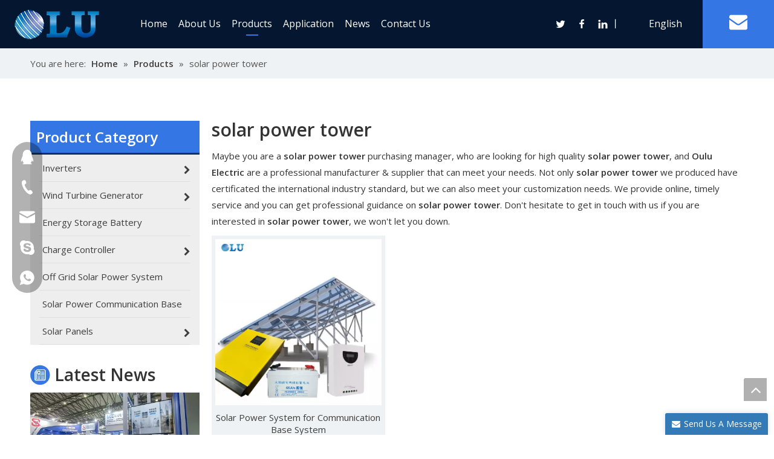

--- FILE ---
content_type: text/html;charset=utf-8
request_url: https://www.oulupower.com/products/solar-power-tower.html
body_size: 31378
content:
<!DOCTYPE html> <html lang="en" prefix="og: http://ogp.me/ns#" style="height: auto;"> <head> <link rel="preconnect" href="https://inrorwxhpkqiln5p-static.micyjz.com"/> <link rel="preconnect" href="https://rlrorwxhpkqiln5p-static.micyjz.com"/> <link rel="preconnect" href="https://jororwxhpkqiln5p-static.micyjz.com"/><script>document.write=function(e){documentWrite(document.currentScript,e)};function documentWrite(documenturrentScript,e){var i=document.createElement("span");i.innerHTML=e;var o=i.querySelectorAll("script");if(o.length)o.forEach(function(t){if(t.src&&t.src!=""){var script=document.createElement("script");script.src=t.src;document.body.appendChild(script)}});document.body.appendChild(i)}
window.onloadHack=function(func){if(!!!func||typeof func!=="function")return;if(document.readyState==="complete")func();else if(window.addEventListener)window.addEventListener("load",func,false);else if(window.attachEvent)window.attachEvent("onload",func,false)};</script> <title>China solar power tower manufacturers, solar power tower suppliers, solar power tower wholesaler - Oulu Electric</title> <meta name="keywords" content="solar power tower, china solar power tower manufacturer, solar power tower supplier, solar power tower wholesaler, solar power tower factory"/> <meta name="description" content="solar power tower on sale manufacturers, find details about solar power tower manufacturers, supplier and wholesaler - Oulu Electric."/> <link data-type="dns-prefetch" data-domain="jororwxhpkqiln5p-static.micyjz.com" rel="dns-prefetch" href="//jororwxhpkqiln5p-static.micyjz.com"> <link data-type="dns-prefetch" data-domain="inrorwxhpkqiln5p-static.micyjz.com" rel="dns-prefetch" href="//inrorwxhpkqiln5p-static.micyjz.com"> <link data-type="dns-prefetch" data-domain="rlrorwxhpkqiln5p-static.micyjz.com" rel="dns-prefetch" href="//rlrorwxhpkqiln5p-static.micyjz.com"> <link rel="amphtml" href="https://www.oulupower.com/amp/products/solar-power-tower.html"/> <link rel="canonical" href="https://www.oulupower.com/products/solar-power-tower.html"/> <meta http-equiv="X-UA-Compatible" content="IE=edge"/> <meta name="renderer" content="webkit"/> <meta http-equiv="Content-Type" content="text/html; charset=utf-8"/> <meta name="viewport" content="width=device-width, initial-scale=1, user-scalable=no"/> <link rel="icon" href="//inrorwxhpkqiln5p-static.micyjz.com/cloud/loBplKpmlkSRrjknqiloiq/favicon.ico"> <link rel="preload" type="text/css" as="style" href="//inrorwxhpkqiln5p-static.micyjz.com/concat/cminKBt90vRfiSrqlkjopnlokjl/static/assets/style/bootstrap/cus.bootstrap.grid.system.css,/static/assets/style/fontAwesome/4.7.0/css/font-awesome.css,/static/assets/style/iconfont/iconfont.css,/static/assets/widget/script/plugins/gallery/colorbox/colorbox.css,/static/assets/style/bootstrap/cus.bootstrap.grid.system.split.css,/static/assets/widget/style/component/layerslider/layerslider.css,/static/assets/widget/script/plugins/layerslider/css/layerslider.css" onload="this.onload=null;this.rel='stylesheet'"/> <link rel="stylesheet" type="text/css" href="//inrorwxhpkqiln5p-static.micyjz.com/concat/cminKBt90vRfiSrqlkjopnlokjl/static/assets/style/bootstrap/cus.bootstrap.grid.system.css,/static/assets/style/fontAwesome/4.7.0/css/font-awesome.css,/static/assets/style/iconfont/iconfont.css,/static/assets/widget/script/plugins/gallery/colorbox/colorbox.css,/static/assets/style/bootstrap/cus.bootstrap.grid.system.split.css,/static/assets/widget/style/component/layerslider/layerslider.css,/static/assets/widget/script/plugins/layerslider/css/layerslider.css"/> <link rel="preload" type="text/css" as="style" href="//jororwxhpkqiln5p-static.micyjz.com/concat/voiiKBy2eaRxiSoqjklnkqiqmjl/develop/bCApKUfUNbJQ-bGfAUKhwrPpt-GvUApKfKKUAU-jjBqrKjjjrqimirnnli-joBqrKjjjrqimipnnri/style.css,/static/assets/widget/style/component/position/position.css,/static/assets/widget/style/component/prodGroupCategory/prodGroupCategory.css,/static/assets/widget/style/component/articlecategory/slightsubmenu.css,/static/assets/widget/style/component/prodGroupCategory/proGroupCategoryFix.css,/static/assets/widget/script/plugins/smartmenu/css/sm-core-css.css,/static/assets/widget/script/plugins/smartmenu/css/sm-clean/sm-clean.css,/static/assets/widget/style/component/rollingNews/rollingNews.css,/static/assets/widget/style/component/prodlistAsync/public/public.css,/static/assets/style/ldFont/iconfont.css,/static/assets/widget/script/plugins/slick/slick.css,/static/assets/widget/script/plugins/slick/slick-theme.css,/static/assets/widget/script/plugins/owlcarousel/owl.carousel.css,/static/assets/widget/script/plugins/owlcarousel/owl.theme.css" onload="this.onload=null;this.rel='stylesheet'"/> <link rel="preload" type="text/css" as="style" href="//inrorwxhpkqiln5p-static.micyjz.com/concat/yrijKBch93RaiSoqjklnkqiqmjl/static/assets/widget/style/component/shoppingcartStatus/shoppingcartStatus.css,/static/assets/widget/style/component/prodlistAsync/profixlist.css,/static/assets/widget/style/component/faqList/faqList.css" onload="this.onload=null;this.rel='stylesheet'"/> <link rel="stylesheet" type="text/css" href="//jororwxhpkqiln5p-static.micyjz.com/concat/voiiKBy2eaRxiSoqjklnkqiqmjl/develop/bCApKUfUNbJQ-bGfAUKhwrPpt-GvUApKfKKUAU-jjBqrKjjjrqimirnnli-joBqrKjjjrqimipnnri/style.css,/static/assets/widget/style/component/position/position.css,/static/assets/widget/style/component/prodGroupCategory/prodGroupCategory.css,/static/assets/widget/style/component/articlecategory/slightsubmenu.css,/static/assets/widget/style/component/prodGroupCategory/proGroupCategoryFix.css,/static/assets/widget/script/plugins/smartmenu/css/sm-core-css.css,/static/assets/widget/script/plugins/smartmenu/css/sm-clean/sm-clean.css,/static/assets/widget/style/component/rollingNews/rollingNews.css,/static/assets/widget/style/component/prodlistAsync/public/public.css,/static/assets/style/ldFont/iconfont.css,/static/assets/widget/script/plugins/slick/slick.css,/static/assets/widget/script/plugins/slick/slick-theme.css,/static/assets/widget/script/plugins/owlcarousel/owl.carousel.css,/static/assets/widget/script/plugins/owlcarousel/owl.theme.css"/> <link rel="stylesheet" type="text/css" href="//inrorwxhpkqiln5p-static.micyjz.com/concat/yrijKBch93RaiSoqjklnkqiqmjl/static/assets/widget/style/component/shoppingcartStatus/shoppingcartStatus.css,/static/assets/widget/style/component/prodlistAsync/profixlist.css,/static/assets/widget/style/component/faqList/faqList.css"/> <style>@media(min-width:990px){[data-type="rows"][data-level="rows"]{display:flex}}</style> <style id="speed3DefaultStyle">.prodlist-wrap li .prodlist-cell{position:relative;padding-top:100%;width:100%}.prodlist-lists-style-13 .prod_img_a_t13,.prodlist-lists-style-12 .prod_img_a_t12,.prodlist-lists-style-nophoto-11 .prod_img_a_t12{position:unset !important;min-height:unset !important}.prodlist-wrap li .prodlist-picbox img{position:absolute;width:100%;left:0;top:0}.piclist360 .prodlist-pic4-3 li .prodlist-display{max-width:100%}@media(max-width:600px){.prodlist-fix-num li{width:50% !important}}</style> <template id="appdStylePlace"></template> <link href="//inrorwxhpkqiln5p-static.micyjz.com/theme/ikjlKBmlkpRliSmlkpRlkSipnqRllSljRljSjrrjikillnimij/style/style.css" type="text/css" rel="preload" as="style" onload="this.onload=null;this.rel='stylesheet'" data-theme="true"/> <link href="//inrorwxhpkqiln5p-static.micyjz.com/theme/ikjlKBmlkpRliSmlkpRlkSipnqRllSljRljSjrrjikillnimij/style/style.css" rel="stylesheet" type="text/css"/> <style guid='u_e182caa6a82542e99fb201f09eb5f54b' emptyRender='true' placeholder='true' type='text/css'></style> <link href="//jororwxhpkqiln5p-static.micyjz.com/site-res/rnkpKBmlkpRlkSipnqRliSqpqmqoRliSpkqqmmRjjSjrikjjrnnmkrRliSrqlkmokrrlrrSRil.css?1703462586423" rel="preload" as="style" onload="this.onload=null;this.rel='stylesheet'" data-extStyle="true" type="text/css" data-extAttr="20231225095034"/><template data-js-type='style_respond' data-type='inlineStyle'></template><template data-js-type='style_head' data-type='inlineStyle'><style guid='c2d47034-3d65-47f9-b26a-aaad8c020758' pm_pageStaticHack='' jumpName='head' pm_styles='head' type='text/css'>.sitewidget-prodCategory-20210731005817 .sitewidget-bd ul li.on>a,.sitewidget-prodCategory-20210731005817 .sitewidget-bd ul.sm li.on>a{color:#3477e4}.sitewidget-prodListAsync-20210417000000 .prodlist-wrap .prodlist-parameter-wrap .prodlist-pro-name{height:auto !important;overflow:hidden;text-overflow:ellipsis;display:box;display:-webkit-box;-webkit-line-clamp:2;-webkit-box-orient:vertical}.sitewidget-prodListAsync-20210417000000 .prodlist-lists-style-9 .prodlist-box-hover .style_line_9{background:#009048 !important}.sitewidget-prodListAsync-20210417000000 .prodlist-lists-style-9 .prodlist-box-hover:hover .prodlist-pro-name{color:#009048 !important}.sitewidget-prodListAsync-20210417000000 .prodlist-lists-style-9>.fix>li:hover{border-color:#009048 !important}.sitewidget-prodListAsync-20210417000000 .sitewidget-ft .paging>li.active>span{background-color:#3477e4;border:1px solid #3477e4}.sitewidget-prodListAsync-20210417000000 .sitewidget-ft .paging>li>a:hover{color:#3477e4;border:1px solid #3477e4}.sitewidget-prodListAsync-20210417000000 .sitewidget-ft .paging>li span.active a{color:#3477e4}.sitewidget-prodListAsync-20210417000000 .prodlist-parameter-wrap .prodlist-parameter-inner{padding:10px 0 5px 0}.sitewidget-prodListAsync-20210417000000 .prodlist-wrap .prodlist-pro-name{height:40px !important;line-height:20px !important}.sitewidget-prodListAsync-20210417000000 .prodlist-box-hover{height:100%;box-sizing:border-box}.sitewidget-prodListAsync-20210417000000 .prodlist-parameter-wrap{position:static}.sitewidget-prodListAsync-20210417000000 .prodlist-parameter-btns-container,.sitewidget-prodListAsync-20210417000000 .prodlist-parameter-wrap .prodlist-btn-wrap .btn-wrap-double,.sitewidget-prodListAsync-20210417000000 .prodlist-parameter-wrap .prodlist-btn-fresh-wrap .btn-wrap-fresh-double,.sitewidget-prodListAsync-20210417000000 .prodlist-parameter-wrap .prodlist-btn-wrap .btn-wrap-single,.sitewidget-prodListAsync-20210417000000 .prodlist-parameter-wrap .prodlist-btn-fresh-wrap .btn-wrap-fresh-single{position:absolute;width:calc(100% - 8px);bottom:10px}@media screen and (min-width:1200px){.sitewidget-prodListAsync-20210417000000 .prodlist-parameter-wrap .prodlist-btn-fresh-wrap,.sitewidget-prodListAsync-20210417000000 .prodlist-parameter-wrap .prodlist-btn-wrap{margin-top:0}}.sitewidget-prodListAsync-20210417000000 .keyword_box .keyword_list a{color:!important;border-color:!important}.sitewidget-prodListAsync-20210417000000 .keyword_box .keyword_list a:hover{color:!important;border-color:!important}.sitewidget-form-20220314132156 #formsubmit{pointer-events:none}.sitewidget-form-20220314132156 #formsubmit.releaseClick{pointer-events:unset}.sitewidget-form-20220314132156 .form-horizontal input,.sitewidget-form-20220314132156 .form-horizontal span:not(.select2-selection--single),.sitewidget-form-20220314132156 .form-horizontal label,.sitewidget-form-20220314132156 .form-horizontal .form-builder button{height:20px !important;line-height:20px !important}.sitewidget-form-20220314132156 .uploadBtn{padding:4px 15px !important;height:20px !important;line-height:20px !important}.sitewidget-form-20220314132156 select,.sitewidget-form-20220314132156 input[type="text"],.sitewidget-form-20220314132156 input[type="password"],.sitewidget-form-20220314132156 input[type="datetime"],.sitewidget-form-20220314132156 input[type="datetime-local"],.sitewidget-form-20220314132156 input[type="date"],.sitewidget-form-20220314132156 input[type="month"],.sitewidget-form-20220314132156 input[type="time"],.sitewidget-form-20220314132156 input[type="week"],.sitewidget-form-20220314132156 input[type="number"],.sitewidget-form-20220314132156 input[type="email"],.sitewidget-form-20220314132156 input[type="url"],.sitewidget-form-20220314132156 input[type="search"],.sitewidget-form-20220314132156 input[type="tel"],.sitewidget-form-20220314132156 input[type="color"],.sitewidget-form-20220314132156 .uneditable-input{height:20px !important}.sitewidget-form-20220314132156.sitewidget-inquire .control-group .controls .select2-container .select2-selection--single .select2-selection__rendered{height:20px !important;line-height:20px !important}.sitewidget-form-20220314132156 textarea.cus-message-input{min-height:20px !important}.sitewidget-form-20220314132156 .add-on,.sitewidget-form-20220314132156 .add-on{height:20px !important;line-height:20px !important}.sitewidget-form-20220314132156 .input-valid-bg{background:#ffece8 !important;outline:0}.sitewidget-form-20220314132156 .input-valid-bg:focus{background:#fff !important;border:1px solid #f53f3f !important}@media(min-width:500px){.sitewidget-form-20220314132156 .form-horizontal .control-label{width:70px;overflow:hidden;text-overflow:ellipsis;white-space:nowrap}.sitewidget-form-20220314132156 .form-horizontal .controls{margin-left:90px;margin-right:0}}.sitewidget-form-20220314132156 .submitGroup .controls{text-align:left}.sitewidget-form-20220314132156 .control-label span{color:inherit}@media(min-width:500px){.sitewidget-form-20220314132156 form .controls{margin-right:60px}}.form_fixed_button{background:#337ab7}.sitewidget-form-20220314132156 .multiple-parent input[type='checkbox']+label:before{content:"";display:inline-block;width:12px;height:12px;border:1px solid #888;border-radius:3px;margin-right:6px;margin-left:6px;transition-duration:.2s}.sitewidget-form-20220314132156 .multiple-parent input[type='checkbox']:checked+label:before{width:50%;border-color:#888;border-left-color:transparent;border-top-color:transparent;-webkit-transform:rotate(45deg) translate(1px,-4px);transform:rotate(45deg) translate(1px,-4px);margin-right:12px;width:6px}.sitewidget-form-20220314132156 .multiple-parent input[type="checkbox"]{display:none}.sitewidget-form-20220314132156 .multiple-parent{display:none;width:100%}.sitewidget-form-20220314132156 .multiple-parent ul{list-style:none;width:100%;text-align:left;border-radius:4px;padding:10px 5px;box-sizing:border-box;height:auto;overflow-x:hidden;overflow-y:scroll;box-shadow:0 4px 5px 0 rgb(0 0 0 / 14%),0 1px 10px 0 rgb(0 0 0 / 12%),0 2px 4px -1px rgb(0 0 0 / 30%);background-color:#fff;margin:2px 0 0 0;border:1px solid #ccc;box-shadow:1px 1px 2px rgb(0 0 0 / 10%) inset}.sitewidget-form-20220314132156 .multiple-parent ul::-webkit-scrollbar{width:2px;height:4px}.sitewidget-form-20220314132156 .multiple-parent ul::-webkit-scrollbar-thumb{border-radius:5px;-webkit-box-shadow:inset 0 0 5px rgba(0,0,0,0.2);background:#4e9e97}.sitewidget-form-20220314132156 .multiple-parent ul::-webkit-scrollbar-track{-webkit-box-shadow:inset 0 0 5px rgba(0,0,0,0.2);border-radius:0;background:rgba(202,202,202,0.23)}.sitewidget-form-20220314132156 .multiple-select{width:100%;height:auto;min-height:40px;line-height:40px;border-radius:4px;padding-right:10px;padding-left:10px;box-sizing:border-box;overflow:hidden;background-size:auto 80%;border:1px solid #ccc;box-shadow:1px 1px 2px rgb(0 0 0 / 10%) inset;background-color:#fff;position:relative}.sitewidget-form-20220314132156 .multiple-select:after{content:'';position:absolute;top:50%;right:6px;width:0;height:0;border:8px solid transparent;border-top-color:#888;transform:translateY(calc(-50% + 4px));cursor:pointer}.sitewidget-form-20220314132156 .multiple-select span{line-height:28px;color:#666}.sitewidget-form-20220314132156 .multiple-parent label{color:#333;display:inline-flex;align-items:center;height:30px;line-height:22px;padding:0}.sitewidget-form-20220314132156 .select-content{display:inline-block;border-radius:4px;line-height:23px;margin:2px 2px 0 2px;padding:0 3px;border:1px solid #888;height:auto}.sitewidget-form-20220314132156 .select-delete{cursor:pointer}.sitewidget-form-20220314132156 select[multiple]{display:none}@media screen and (min-width:1201px){#siteblocks-setting-wrap-mAUBuiGtkdLj .suspendedNavigation .mail{background-color:#051630}}#siteblocks-setting-wrap-mAUBuiGtkdLj .suspendedNavigation .flexBorder{border-bottom-color:#3477e4}#siteblocks-setting-wrap-mAUBuiGtkdLj .suspendedNavigation .lineBT{background-color:#3477e4}#siteblocks-setting-wrap-mAUBuiGtkdLj .suspendedNavigation .lineBTs{background-color:#3477e4}#siteblocks-setting-wrap-mAUBuiGtkdLj .suspendedNavigation .borromBorder{border-bottom-color:#3477e4}#siteblocks-setting-wrap-mAUBuiGtkdLj .suspendedNavigation .mail{background-color:#3477e4}#siteblocks-setting-wrap-mAUBuiGtkdLj .suspendedNavigation{background-color:#051630}#siteblocks-setting-wrap-mAUBuiGtkdLj .suspendedNavigation .navigationBox,.scoBx{background-color:#051630}#siteblocks-setting-wrap-mAUBuiGtkdLj .suspendedNavigation .sociality .followWrap{background-color:#051630}@media screen and (max-width:1200px){#siteblocks-setting-wrap-mAUBuiGtkdLj .suspendedNavigation .navigationCenter .firstbigBox{background-color:#051630}}</style></template><template data-js-type='style_respond' data-type='inlineStyle'></template><template data-js-type='style_head' data-type='inlineStyle'></template><script data-ignoreMinify="true">
	function loadInlineStyle(){
		var allInlineStyle = document.querySelectorAll("template[data-type='inlineStyle']");
		var length = document.querySelectorAll("template[data-type='inlineStyle']").length;
		for(var i = 0;i < length;i++){
			var style = allInlineStyle[i].innerHTML;
			allInlineStyle[i].outerHTML = style;
		}
	}
loadInlineStyle();
</script> <link rel='preload' as='style' onload='this.onload=null;this.rel="stylesheet"' href='https://fonts.googleapis.com/css?family=Open+Sans:400,600&display=swap' data-type='1' type='text/css' media='all'/> <script type="text/javascript" src="//inrorwxhpkqiln5p-static.micyjz.com/static/t-7nBmBKiKrqlkjopnlokji/assets/script/jquery-1.11.0.concat.js"></script> <script type="text/javascript" data-src="//ld-analytics.micyjz.com/lrioKBipnqRlrSSRRQRiiSkmqnkr/ltm-web.js?v=1703469034000"></script><script type="text/x-delay-ids" data-type="delayIds" data-device="pc" data-xtype="0" data-delayIds='["mAUBuiGtkdLj","lqfVuDQOkrat","roAVuYQtOZrj","tPKgkiQZaNnO","mYpBFsGZkrjE","tEpLuslZFizt","vGpguDQZOetE"]'></script> <script>(function(w,d,s,l,i){w[l]=w[l]||[];w[l].push({"gtm.start":(new Date).getTime(),event:"gtm.js"});var f=d.getElementsByTagName(s)[0],j=d.createElement(s),dl=l!="dataLayer"?"\x26l\x3d"+l:"";j.async=true;j.src="https://www.googletagmanager.com/gtm.js?id\x3d"+i+dl;setTimeout(function(){f.parentNode.insertBefore(j,f)},6E3)})(window,document,"script","dataLayer","GTM-M85J53V");</script> <script guid='18e3b4c6-c3d1-4307-a5e5-c3be920890be' pm_pageStaticHack='true' jumpName='head' pm_scripts='head' type='text/javascript'>try{(function(window,undefined){var phoenixSite=window.phoenixSite||(window.phoenixSite={});phoenixSite.lanEdition="EN_US";var page=phoenixSite.page||(phoenixSite.page={});page.cdnUrl="//rlrorwxhpkqiln5p-static.micyjz.com";page.siteUrl="https://www.oulupower.com";page.lanEdition=phoenixSite.lanEdition;page._menu_prefix="";page._menu_trans_flag="";page._captcha_domain_prefix="captcha.c";page._pId="AqKULyHJcbwZ";phoenixSite._sViewMode="true";phoenixSite._templateSupport="false";phoenixSite._singlePublish=
"false"})(this)}catch(e){try{console&&console.log&&console.log(e)}catch(e){}};</script> <script async src="https://www.googletagmanager.com/gtag/js?id=UA-179475592-26"></script><script>window.dataLayer=window.dataLayer||[];function gtag(){dataLayer.push(arguments)}gtag("js",new Date);gtag("config","UA-179475592-26");</script><meta name="google-site-verification" content="aNAZCF3CRXLhBaVlXisSkE--YT1h-bfJ92AYXSo7l7U"/> <script id='u_f654994d2c634cfb82f88b0dfc61cccd' guid='u_f654994d2c634cfb82f88b0dfc61cccd' pm_script='init_top' type='text/javascript'>try{(function(window,undefined){var datalazyloadDefaultOptions=window.datalazyloadDefaultOptions||(window.datalazyloadDefaultOptions={});datalazyloadDefaultOptions["version"]="3.0.0";datalazyloadDefaultOptions["isMobileViewer"]="false";datalazyloadDefaultOptions["hasCLSOptimizeAuth"]="false";datalazyloadDefaultOptions["_version"]="3.0.0";datalazyloadDefaultOptions["isPcOptViewer"]="false"})(this);(function(window,undefined){window.__ph_optSet__='{"loadImgType":"0","isOpenFlagUA":true,"docReqType":"0","docDecrease":"1","docCallback":"1","v30NewMode":"1"}'})(this)}catch(e){try{console&&
console.log&&console.log(e)}catch(e){}};</script> <script id='u_7dcfb795593a4998aa9b8e958533070e' guid='u_7dcfb795593a4998aa9b8e958533070e' type='text/javascript'>try{var thisUrl=location.host;var referUrl=document.referrer;if(referUrl.indexOf(thisUrl)==-1)localStorage.setItem("landedPage",document.URL)}catch(e){try{console&&console.log&&console.log(e)}catch(e){}};</script> </head> <body class=" frontend-body-canvas "> <template data-js-type='globalBody' data-type='code_template'> <noscript><iframe src="https://www.googletagmanager.com/ns.html?id=GTM-M85J53V" height="0" width="0" style="display:none;visibility:hidden"></iframe></noscript> </template> <div id='backstage-headArea' headFlag='1'><div class="siteblocks-setting-wrap bCApKUfUNbJQ_20220217195805 siteblocks-aoUAfpKAEUbv-20210829111511" id="siteblocks-setting-wrap-mAUBuiGtkdLj" data-settingId="mAUBuiGtkdLj" data-versionNo="20220217195805" data-level="rows" data-type="siteblocks" data-mobileBg="true" data-classAttr="siteblocks-aoUAfpKAEUbv-20210829111511" data-appId="3696" data-encodeAppId="bCApKUfUNbJQ" data-purchased="true" data-hide-node=""> <div class="siteblocks-container" style='' data-module-radio="" data-module-width=""> <style styleDefault-block="true">@media screen and (max-width:990px){.suspendedNavigation a{text-decoration:none;color:#817e7e;white-space:nowrap}.suspendedNavigation{width:100%;position:absolute;z-index:1;background:rgba(255,255,255,0.2);top:0;box-sizing:border-box}.suspendedNavigation .navigationCenter{position:relative;width:100%;height:80px}.suspendedNavigation .navigationCenter .condition{display:block;position:absolute;right:20px;transform:translateY(-50%);top:50%;cursor:pointer}.suspendedNavigation .navigationCenter .condition img{width:23px}.suspendedNavigation .navigationCenter .condition .shows{display:block}.suspendedNavigation .navigationCenter .condition img{width:23px;display:none}.suspendedNavigation .alogo{width:160px;height:80px;position:relative}.suspendedNavigation .alogo img{width:120px;position:absolute;top:0;bottom:0;left:0;right:0;margin:auto}.suspendedNavigation .navigationCenter .firstbigBox{height:0;overflow:hidden;background:#000;overflow-y:auto}.suspendedNavigation .navigationCenter .firstbigBox .navigationBox{height:auto !important}.suspendedNavigation .navigationBox,.scoBx{display:none;background:rgba(255,255,255,0.2)}.suspendedNavigation .navigationCenter .firstbigBox .navigationBox,.suspendedNavigation .scoBx,.suspendedNavigation .sqPhoneUpTip2,.suspendedNavigation .fa{display:none !important}.suspendedNavigation .language{right:67px;position:absolute;top:50%;transform:translateY(-50%)}.suspendedNavigation .language .lang-show-word{color:white}.suspendedNavigation .language .lang-list{height:0;overflow:hidden;overflow-y:auto;background:white;position:absolute;width:160px;top:49.5px;left:-10px}.suspendedNavigation .language .lang-list li{line-height:40px;padding-left:5px}.suspendedNavigation a{text-decoration:none;color:#817e7e;white-space:nowrap}}</style> <style>.suspendedNavigation svg{fill:currentColor}.suspendedNavigation .fa-caret-down:before,.suspendedNavigation .fa-envelope:before,.suspendedNavigation .fa-angle-down:before{display:none}</style> <div class="suspendedNavigation_k"></div> <div class="suspendedNavigation"> <i class="fa fa-angle-right"> </i> <i class="fa fa-angle-left"> </i> <div class="bgc"> </div> <div class="navigationCenter "> <div class="condition"> <div class="develop shows"> <svg t="1641377778149" class="icon" style="color:#fff;vertical-align: bottom;" viewBox="0 0 1325 1024" version="1.1" xmlns="http://www.w3.org/2000/svg" p-id="30726" width="23" height="23"><path d="M1325.176471 843.294118v180.705882H0v-180.705882h1325.176471z m0-421.647059v180.705882H0V421.647059h1325.176471z m0-421.647059v180.705882H0V0h1325.176471z" p-id="30727"></path></svg> </div> <div class="retract"> <svg t="1641378117569" class="icon " style="color:#fff;vertical-align: bottom;" viewBox="0 0 1024 1024" version="1.1" xmlns="http://www.w3.org/2000/svg" p-id="33765" width="20" height="20"><path d="M95.573333 1024l417.28-416.597333 415.573334 414.72L1024 926.72 608.512 512 1024 97.28 928.426667 1.877333l-415.573334 414.72L95.573333 0 0 95.402667 417.28 512 0 928.597333z" p-id="33766"></path></svg> </div> </div> <div class="alogo"> <div class="backstage-blocksEditor-wrap" data-wrap-type="1" data-storage="0" data-blocksEditor-type="phoenix_blocks_image" data-auto_uuid=ec596749-308e-463e-8320-e73b6d350cc0><div class="sqPhoneUpTip2"> <img src="//inrorwxhpkqiln5p-static.micyjz.com/cloud/loBqkKqjRinSqnrnoplq/QQtupian20181225155601.png" alt="" title=""> 注: 建议图片大小150px*50px </div> <div class="backstage-componet"> <div class="backstage-componet-bd" data-setting-base64="eyJzdW1UeXBlIjoiMCIsImxpbmtUeXBlIjoiMCIsInNlbGVjdGVkUGFnZUlkIjoiQW1mcExkSGVjUXF0IiwiaXNPcGVuTmV3Ijp0cnVlLCJuZWVkTm9Gb2xsb3ciOmZhbHNlfQ=="><a class="blocks-image" href="/index.html"><img src="//inrorwxhpkqiln5p-static.micyjz.com/cloud/loBplKpmlkSRrjplmiqqip/LOGOfuben.png" alt="LOGOfuben" title=""></a></div></div></div> </div> <div class="firstbigBox"> <div class="navigationBox"> <div class="backstage-blocksEditor-wrap navigation nav" data-wrap-type="1" data-relate-appId="MRAUpfKKpsgB" data-storage="1" data-blocksEditor-type="phoenix_blocks_navigation" data-auto_uuid=43661d90-b4bb-4e87-91c3-3a6f5149e134> <ul class="blockNavBar fix"> <li id="parent_0"> <a class="borromBorder flexBorder" id="21517194" target="_self" href="/" data-currentIndex=""> Home </a> <div class="clicks lineBT"> </div> <div class="hovers"> </div> </li> <li id="parent_1"> <a class="" id="21517274" target="_self" href="/aboutus.html" data-currentIndex=""> About Us </a> <div class="clicks "> </div> <div class="hovers"> </div> </li> <li id="parent_2"> <a class="" id="21517164" target="_self" href="/products.html" data-currentIndex="2"> Products </a> <div class="clicks "> </div> <div class="hovers"> </div> <i class="fa fa-angle-down overturns"> <svg t="1641432196003" class="icon" viewBox="0 0 1820 1024" version="1.1" xmlns="http://www.w3.org/2000/svg" p-id="3434" width="11" height="11"><path d="M33.655019 33.001942a113.776261 113.776261 0 0 1 150.184664-8.874548l10.808745 9.44343 710.760301 715.65268L1626.52267 33.001942a113.776261 113.776261 0 0 1 150.184664-8.874548l10.808745 9.44343a113.776261 113.776261 0 0 1 8.874548 150.184664l-9.44343 10.808744-801.895085 796.433826a113.776261 113.776261 0 0 1-150.184665 8.874548l-10.808744-9.44343-790.972565-796.433825A113.776261 113.776261 0 0 1 33.655019 33.001942z" p-id="3435"></path></svg> </i> <div class="sub"> <ul> <li class="twonav"> <a target="_self" rel="" href="/Charge-Controller-pl3690110.html" data-currentIndex=""> <i class="icon undefined "> </i> Charge Controller </a> <i class="fa fa-angle-down overturns niuright" style="top: 10px;"> <svg t="1641432224100" class="icon" viewBox="0 0 1820 1024" version="1.1" xmlns="http://www.w3.org/2000/svg" p-id="3668" width="11" height="11"><path d="M33.655019 33.001942a113.776261 113.776261 0 0 1 150.184664-8.874548l10.808745 9.44343 710.760301 715.65268L1626.52267 33.001942a113.776261 113.776261 0 0 1 150.184664-8.874548l10.808745 9.44343a113.776261 113.776261 0 0 1 8.874548 150.184664l-9.44343 10.808744-801.895085 796.433826a113.776261 113.776261 0 0 1-150.184665 8.874548l-10.808744-9.44343-790.972565-796.433825A113.776261 113.776261 0 0 1 33.655019 33.001942z" p-id="3669"></path></svg> </i> <ul class="navnew-sub2"> <li class=" navnew-sub2-item navLv3" data-visible="1"> <a class="navnew-sub2-link" id="nav_22566124" target="_self" rel="" data-currentIndex='' href="/MPPT-Charge-Controller-pl3780110.html"> <i class="icon undefined"> </i> MPPT Charge Controller </a> </li> <li class=" navnew-sub2-item navLv3" data-visible="1"> <a class="navnew-sub2-link" id="nav_22566144" target="_self" rel="" data-currentIndex='' href="/Solar-System-For-Telecom-Station-pl3680110.html"> <i class="icon undefined"> </i> Solar System For Telecom Station </a> </li> </ul> </li> <li class="twonav"> <a target="_self" rel="" href="/Inverters-pl3259391.html" data-currentIndex=""> <i class="icon undefined "> </i> Inverters </a> <i class="fa fa-angle-down overturns niuright" style="top: 10px;"> <svg t="1641432224100" class="icon" viewBox="0 0 1820 1024" version="1.1" xmlns="http://www.w3.org/2000/svg" p-id="3668" width="11" height="11"><path d="M33.655019 33.001942a113.776261 113.776261 0 0 1 150.184664-8.874548l10.808745 9.44343 710.760301 715.65268L1626.52267 33.001942a113.776261 113.776261 0 0 1 150.184664-8.874548l10.808745 9.44343a113.776261 113.776261 0 0 1 8.874548 150.184664l-9.44343 10.808744-801.895085 796.433826a113.776261 113.776261 0 0 1-150.184665 8.874548l-10.808744-9.44343-790.972565-796.433825A113.776261 113.776261 0 0 1 33.655019 33.001942z" p-id="3669"></path></svg> </i> <ul class="navnew-sub2"> <li class=" navnew-sub2-item navLv3" data-visible="1"> <a class="navnew-sub2-link" id="nav_22268394" target="_self" rel="" data-currentIndex='' href="/On-off-Grid-Inverter-pl3959391.html"> <i class="icon undefined"> </i> Off Grid Inverter </a> </li> <li class=" navnew-sub2-item navLv3" data-visible="1"> <a class="navnew-sub2-link" id="nav_22268404" target="_self" rel="" data-currentIndex='' href="/Off-Grid-Inverter-pl3159391.html"> <i class="icon undefined"> </i> On/off Grid Inverter </a> </li> <li class=" navnew-sub2-item navLv3" data-visible="1"> <a class="navnew-sub2-link" id="nav_22268414" target="_self" rel="" data-currentIndex='' href="/Wind-Solar-Hybrid-Controller-Inverter-Machine-pl3059391.html"> <i class="icon undefined"> </i> Wind Solar Hybrid Controller Inverter Machine </a> </li> </ul> </li> <li class="twonav"> <a target="_self" rel="" href="/Off-Grid-Solar-Power-System-pl3459391.html" data-currentIndex=""> <i class="icon undefined "> </i> Off Grid Solar Power System </a> </li> <li class="twonav"> <a target="_self" rel="" href="/Solar-Power-Communication-Base-pl3359391.html" data-currentIndex=""> <i class="icon undefined "> </i> Solar Power Comm. Base </a> </li> <li class="twonav"> <a target="_self" rel="" href="/Solar-Panels-pl3859391.html" data-currentIndex=""> <i class="icon undefined "> </i> Solar Panels </a> <i class="fa fa-angle-down overturns niuright" style="top: 10px;"> <svg t="1641432224100" class="icon" viewBox="0 0 1820 1024" version="1.1" xmlns="http://www.w3.org/2000/svg" p-id="3668" width="11" height="11"><path d="M33.655019 33.001942a113.776261 113.776261 0 0 1 150.184664-8.874548l10.808745 9.44343 710.760301 715.65268L1626.52267 33.001942a113.776261 113.776261 0 0 1 150.184664-8.874548l10.808745 9.44343a113.776261 113.776261 0 0 1 8.874548 150.184664l-9.44343 10.808744-801.895085 796.433826a113.776261 113.776261 0 0 1-150.184665 8.874548l-10.808744-9.44343-790.972565-796.433825A113.776261 113.776261 0 0 1 33.655019 33.001942z" p-id="3669"></path></svg> </i> <ul class="navnew-sub2"> <li class=" navnew-sub2-item navLv3" data-visible="1"> <a class="navnew-sub2-link" id="nav_22268424" target="_self" rel="" data-currentIndex='' href="/Mono-pl3649391.html"> <i class="icon undefined"> </i> Mono </a> </li> <li class=" navnew-sub2-item navLv3" data-visible="1"> <a class="navnew-sub2-link" id="nav_22268434" target="_self" rel="" data-currentIndex='' href="/Poly-pl3749391.html"> <i class="icon undefined"> </i> Poly </a> </li> </ul> </li> <li class="twonav"> <a target="_self" rel="" href="/Wind-Turbine-Generator-pl3249391.html" data-currentIndex=""> <i class="icon undefined "> </i> Wind Turbine Generator </a> <i class="fa fa-angle-down overturns niuright" style="top: 10px;"> <svg t="1641432224100" class="icon" viewBox="0 0 1820 1024" version="1.1" xmlns="http://www.w3.org/2000/svg" p-id="3668" width="11" height="11"><path d="M33.655019 33.001942a113.776261 113.776261 0 0 1 150.184664-8.874548l10.808745 9.44343 710.760301 715.65268L1626.52267 33.001942a113.776261 113.776261 0 0 1 150.184664-8.874548l10.808745 9.44343a113.776261 113.776261 0 0 1 8.874548 150.184664l-9.44343 10.808744-801.895085 796.433826a113.776261 113.776261 0 0 1-150.184665 8.874548l-10.808744-9.44343-790.972565-796.433825A113.776261 113.776261 0 0 1 33.655019 33.001942z" p-id="3669"></path></svg> </i> <ul class="navnew-sub2"> <li class=" navnew-sub2-item navLv3" data-visible="1"> <a class="navnew-sub2-link" id="nav_22268444" target="_self" rel="" data-currentIndex='' href="/Horizontal-Axis-Wind-Turbine-pl3049391.html"> <i class="icon undefined"> </i> Horizontal Axis Wind Turbine </a> </li> <li class=" navnew-sub2-item navLv3" data-visible="1"> <a class="navnew-sub2-link" id="nav_22268454" target="_self" rel="" data-currentIndex='' href="/Vertical-Axis-Wind-Turbine-pl3849391.html"> <i class="icon undefined"> </i> Vertical Axis Wind Turbine </a> </li> </ul> </li> <li class="twonav"> <a target="_self" rel="" href="/Energy-Storage-Battery-pl45529787.html" data-currentIndex=""> <i class="icon undefined "> </i> Energy Storage Battery </a> </li> </ul> </div> </li> <li id="parent_3"> <a class="" id="21517224" target="_self" href="/application.html" data-currentIndex=""> Application </a> <div class="clicks "> </div> <div class="hovers"> </div> </li> <li id="parent_4"> <a class="" id="21517174" target="_self" href="/news.html" data-currentIndex=""> News </a> <div class="clicks "> </div> <div class="hovers"> </div> </li> <li id="parent_5"> <a class="" id="21517184" target="_self" href="/contactus.html" data-currentIndex=""> Contact Us </a> <div class="clicks "> </div> <div class="hovers"> </div> </li> </ul> </div> </div> <div class="scoBx"> <div class="sociality"> <div class="backstage-blocksEditor-wrap followWrap" data-wrap-type="1" data-relate-appId="LApUKfpUNstB" data-storage="1" data-blocksEditor-type="phoenix_blocks_follow" data-auto_uuid=80b23164-ad31-4549-9393-184591bf91af> <a rel='nofollow' class="follow-a" href="https://twitter.com/sonya98658807" target="_blank" title="Twitter"> <span class=" social-icon-twitter"> </span> </a> <a rel='nofollow' class="follow-a" href="http://www.facebook.com" target="_blank" title="Facebook"> <span class=" social-icon-facebook"> </span> </a> <a rel='nofollow' class="follow-a" href="https://www.instagram.com/so_nya6701/" target="_blank" title="Linkedin"> <span class=" social-icon-linkedin"> </span> </a> </div> </div> <div class="vertical"> 丨 </div> <div class="mail"> <div class="backstage-blocksEditor-wrap" data-wrap-type="1" data-relate-appId="VyUfpAKffFmg" data-storage="1" data-blocksEditor-type="phoenix_blocks_fontIcon" data-auto_uuid=1056783e-3c9e-493d-a721-6faae65ab18e><div class="sitewidget-common-fontIcon"> <a href="mailto:trader01@china-oulu.com"> <span class="mailBox"> <i class="smalls fa fa-envelope" style="color:rgb(255, 255, 255);font-size:32px;"> <svg t="1641377508366" class="icon" style="vertical-align: middle;" viewBox="0 0 1243 1024" version="1.1" xmlns="http://www.w3.org/2000/svg" p-id="27190" width="30" height="30"><path d="M0 324.973714l508.342857 353.572572 13.092572 8.338285c62.171429 36.571429 139.117714 36.790857 201.581714 0.512l12.288-7.753142L1243.428571 333.750857V877.714286a146.285714 146.285714 0 0 1-146.285714 146.285714H146.285714a146.285714 146.285714 0 0 1-146.285714-146.285714V324.973714zM1097.142857 0a146.285714 146.285714 0 0 1 146.285714 146.285714v79.579429l-2.706285-4.096-557.348572 379.465143-9.508571 5.705143A107.52 107.52 0 0 1 570.514286 606.427429l-9.435429-5.851429L0 210.358857V146.285714a146.285714 146.285714 0 0 1 146.285714-146.285714h950.857143z" p-id="27191"></path></svg> </i> </span> </a> </div></div> </div> </div> <div class="language"> <div class="backstage-blocksEditor-wrap langBar" data-wrap-type="1" data-relate-appId="PNpfKAUAiAnL" data-storage="1" data-blocksEditor-type="phoenix_blocks_langBar" data-auto_uuid=4f15b357-6387-4b39-9294-d2dccb1743ad> <div class="lang-show-word"> English&nbsp </div> <ul class="lang-list"> </ul></div> </div> </div> </div> </div> </div> <input type="hidden" name="appIsDev" value="0"/> <script type="text/x-delay-script" data-id="mAUBuiGtkdLj" data-alias="cd15b2f7-3a2b-458e-8c89-4068ac903029" data-jsLazyload='true' data-type="siteBlock" data-jsDepand='["//jororwxhpkqiln5p-static.micyjz.com/develop/bCApKUfUNbJQ-cGAKfphmWkVZ-GvUApKfKKUAU-jnBqrKjjjrqimiqnkji-joBqrKjjjrqimipnnri/demo.js"]' data-jsThreshold='5' data-cssDepand='' data-cssThreshold='5'>(function(window,$,undefined){try{$(function(){window._block_namespaces_["suspendedNavigation"].init({"settingId":"mAUBuiGtkdLj","nodeId":""})})}catch(e){try{console&&console.log&&console.log(e)}catch(e){}}try{(function(window,$,undefined){$(function(){onloadHack(function(){$(".siteblocks-setting-wrap[data-isTimeout\x3d1]").each(function(){$(this).detach()})})})})(window,jQuery)}catch(e){try{console&&console.log&&console.log(e)}catch(e){}}try{(function(window,jQuery,undefined){$(function(){var $thisBlock=
$("#siteblocks-setting-wrap-mAUBuiGtkdLj");var handleStyleDomId="handlestyle_mAUBuiGtkdLj";if($thisBlock.find("*[data-handleColorId]").length>0){if($thisBlock.find("#"+handleStyleDomId).length>0)$thisBlock.find("#"+handleStyleDomId).remove();$thisBlock.append('\x3cstyle id\x3d"'+handleStyleDomId+'"\x3e\x3c/style\x3e')}$("#siteblocks-setting-wrap-mAUBuiGtkdLj").find("*[data-blockSetting-color]").each(function(index,item){var curColorStr=$(this).attr("data-blockSetting-color")||"";var handleColorId=
$(this).attr("data-handleColorId")||"";var curColorObj;if(!!curColorStr)curColorObj=eval("("+curColorStr+")");if(curColorObj instanceof Object){var classObj={};for(var k in curColorObj){var kValList=curColorObj[k].split("-");if(kValList.length!=3&&!kValList[2])continue;var kArray=k.split("_");if(kArray.length==1)classObj[k]=kValList[2];else $("#"+handleStyleDomId).append('#siteblocks-setting-wrap-mAUBuiGtkdLj [data-handleColorId\x3d"'+handleColorId+'"]:'+kArray[0]+"{"+kArray[1]+":"+kValList[2]+"!important}")}$(this).css(classObj)}})})})(window,
jQuery)}catch(e){try{console&&console.log&&console.log(e)}catch(e){}}})(window,$);</script> </div> <script type="text" attr="mobileHeadArea">{"mobilenHeadBtnFlage":"false","mobilenHeadBgcolor":"rgb(0, 0, 0)","mobilenHeadFontcolor":null}</script></div><div id="backstage-bodyArea"><div class="outerContainer" data-mobileBg="true" id="outerContainer_1627664468272" data-type="outerContainer" data-level="rows"><div class="container-opened" data-type="container" data-level="rows" cnttype="backstage-container-mark"><div class="row" data-type="rows" data-level="rows" data-attr-xs="null" data-attr-sm="null"><div class="col-md-12" id="column_1627664393850" data-type="columns" data-level="columns"><div id="location_1627664393853" data-type="locations" data-level="rows"><style>.sitewidget-layersliderNew-20210731005931 .ls-v5 .ls-bottom-slidebuttons a{background-image:none;background-color:transparent;border:1px solid #fff !important;border-radius:50%;width:12px;height:12px;margin-right:5px}.sitewidget-layersliderNew-20210731005931 .ls-v5 .ls-bottom-slidebuttons a.ls-nav-active{background-color:#248fc8}</style> <div class="backstage-stwidgets-settingwrap" id="component_lqfVuDQOkrat" data-scope="0" data-settingId="lqfVuDQOkrat" data-relationCommonId="AqKULyHJcbwZ" data-classAttr="sitewidget-layersliderNew-20210731005931"> <div class="sitewidget-layerslider sitewidget-layersliderNew-20210731005931"> <style>.styleBox-opacity-type5 .active img{opacity:1 !important}</style> <div class="sitewidget-bd changeMobileShowSize"> <div id="slider-wrapper" class="layerMobileShowSize_180"> <style>.sitewidget-layersliderNew-20210731005931{position:relative}@media(min-width:1220px){.placeholder-container.pcContainer{display:block}.placeholder-container.padContainer{display:none}.placeholder-container.phoneContainer{display:none}}@media(min-width:768px) and (max-width:1219px){.placeholder-container.pcContainer{display:none}.placeholder-container.padContainer{display:block}.placeholder-container.phoneContainer{display:none}}@media(max-width:767px){.placeholder-container.pcContainer{display:none}.placeholder-container.padContainer{display:none}.placeholder-container.phoneContainer{display:block}}</style> <div class="styleBox "> <div class="placeholder-container"> <picture> <source fetchpriority="high" srcset="//jororwxhpkqiln5p-static.micyjz.com/cloud/jmBplKpmlkSRikljrjjmio/weixintupian_20230828094045.jpg" alt="" media="(max-width: 767px)" width="1920" height="800"> <source fetchpriority="high" srcset="//jororwxhpkqiln5p-static.micyjz.com/cloud/jmBplKpmlkSRikljrjjmio/weixintupian_20230828094045.jpg" alt="" media="(min-width: 768px) and (max-width: 1219px)" width="1920" height="800"> <img data-notlazy="true" fetchpriority="high" class="img-default-bgc" src="//jororwxhpkqiln5p-static.micyjz.com/cloud/jmBplKpmlkSRikljrjjmio/weixintupian_20230828094045.jpg" alt="" style="max-width: 100%;height: auto;position:absolute;" width="1920" height="800"> </picture> </div> <div class="slider-inner-wrapper terminal-wrapper sitewidget-layersliderNew-20210731005931_layerslider" id="sitewidget-layersliderNew-20210731005931_layerslider" style="width: 1920px; aspect-ratio:1920/800;max-width:100%;"> <div class="ls-slide" data-ls="slidedelay: 4000; transition2d: 1; "> <img data-src="//inrorwxhpkqiln5p-static.micyjz.com/cloud/jmBplKpmlkSRikljrjjmio/weixintupian_20230828094045.jpg" src="//inrorwxhpkqiln5p-static.micyjz.com/cloud/jmBplKpmlkSRikljrjjmio/weixintupian_20230828094045.jpg" class="ls-bg img-default-bgc" alt="微信图片_20230828094045"/> </div> </div> </div> </div> </div> <template data-type='component_unUseTemplate' data-settingId='lqfVuDQOkrat'><script data-type="component_unUseTemplate">
		var width = document.body.clientWidth;
		if (width >= 1220) {
				var el = document.querySelector(".sitewidget-layersliderNew-20210731005931 .placeholder-container.pcContainer img")
		} else if (768 <= width && width < 1220) {
				var el = document.querySelector(".sitewidget-layersliderNew-20210731005931 .placeholder-container.padContainer img")
		} else {
				var el = document.querySelector(".sitewidget-layersliderNew-20210731005931 .placeholder-container.phoneContainer img")
		}
		advancedSliderImg(el)
		function advancedSliderImg(el) {
			if(!el){
				return
			}
				var img = new Image();
				img.src =el.getAttribute("src");
				img.onload = function () {
						var layersliderEl = document.querySelector("#sitewidget-layersliderNew-20210731005931-advancedSlider");
						var height = el.offsetHeight;
						document.querySelector(".sitewidget-layersliderNew-20210731005931 .styleBox").style.setProperty("height", height + "px");
						document.querySelector(".sitewidget-layersliderNew-20210731005931 .styleBox").style.setProperty("overflow", "hidden");
				}
		}
	</script></template> </div> </div> <script type="text/x-delay-script" data-id="lqfVuDQOkrat" data-jsLazyloadType="1" data-alias="layersliderNew" data-jsLazyload='true' data-type="component" data-jsDepand='["//inrorwxhpkqiln5p-static.micyjz.com/static/t-7nBmBKiKrqlkjopnlokji/assets/widget/script/plugins/layerslider/js/layerslider.transitions.js","//rlrorwxhpkqiln5p-static.micyjz.com/static/t-7nBmBKiKrqlkjopnlokji/assets/widget/script/plugins/layerslider/js/layerslider.kreaturamedia.jquery.js","//jororwxhpkqiln5p-static.micyjz.com/static/t-7nBmBKiKrqlkjopnlokji/assets/widget/script/plugins/layerslider/js/greensock.js","//inrorwxhpkqiln5p-static.micyjz.com/static/t-7nBmBKiKrqlkjopnlokji/assets/widget/script/plugins/layerslider/js/layerslider.transitions.js","//rlrorwxhpkqiln5p-static.micyjz.com/static/t-7nBmBKiKrqlkjopnlokji/assets/widget/script/plugins/layerslider/js/layerslider.kreaturamedia.jquery.js","//jororwxhpkqiln5p-static.micyjz.com/static/t-7nBmBKiKrqlkjopnlokji/assets/widget/script/plugins/layerslider/js/greensock.js"]' data-jsThreshold='5' data-cssDepand='' data-cssThreshold='5'>(function(window,$,undefined){try{$(function(){var layersliderEl=$(".sitewidget-layersliderNew-20210731005931 .styleBox");var timer=null;var selector=$(".sitewidget-layersliderNew-20210731005931");timer=setTimeout(function(){selector.find(".placeholder-container").remove()},15E3);function layersliderLoadbeauty(el,type){setTimeout(function(){if(type=="pc")selector.find(".placeholder-container.pcContainer").remove();if(type=="pad")selector.find(".placeholder-container.padContainer").remove();if(type==
"phone")selector.find(".placeholder-container.phoneContainer").remove();selector.find(".placeholder-container").remove();layersliderEl.height("auto");layersliderEl.css("overflow","unset");$(window).resize();if(timer)clearTimeout(timer)},500)}var setTimeoutDelay=1E4;var datalazyloadDefaultOptions=window.datalazyloadDefaultOptions;var isMobileViewer=typeof datalazyloadDefaultOptions!="undefined"&&(datalazyloadDefaultOptions["isMobileViewer"]==="true"||datalazyloadDefaultOptions["isPcOptViewer"]==="true");
$(".sitewidget-layersliderNew-20210731005931_layerslider").each(function(){var layersliderEl=$(this);if(layersliderEl.find("div.ls-slide").length>0){if(!!!layersliderEl.layerSlider){layersliderEl.find("div.ls-slide:not(':first')").hide();return}layersliderEl.layerSlider({skinsPath:getSkinsPath(),skin:"v5",showCircleTimer:false,navStartStop:false,navPrevNext:false,lazyLoad:true,animateFirstSlide:false,cbInit:function(element){layersliderLoadbeauty(layersliderEl,"pc")}});if(isMobileViewer){$(".advance-photo-place").remove();
$('style[data-id\x3d"advance-style-phone"]').remove();setTimeout(function(){layersliderEl.layerSlider("start")},setTimeoutDelay)}}});$(".sitewidget-layersliderNew-20210731005931_layerslider_pad").each(function(){var layersliderEl_pad=$(this);if(!!!layersliderEl_pad.layerSlider){layersliderEl_pad.find("div.ls-slide:not(':first')").hide();return}layersliderEl_pad.layerSlider({skinsPath:getSkinsPath(),skin:"v5",showCircleTimer:false,navStartStop:false,navPrevNext:false,lazyLoad:true,animateFirstSlide:false,
cbInit:function(element){layersliderLoadbeauty(layersliderEl_pad,"pad")}});if(isMobileViewer){$(".advance-photo-place").remove();$('style[data-id\x3d"advance-style-phone"]').remove();setTimeout(function(){layersliderEl_pad.layerSlider("start")},setTimeoutDelay)}});$(".sitewidget-layersliderNew-20210731005931_layerslider_phone").each(function(){var layersliderEl_phone=$(this);if(!!!layersliderEl_phone.layerSlider){layersliderEl_phone.find("div.ls-slide:not(':first')").hide();return}layersliderEl_phone.layerSlider({skinsPath:getSkinsPath(),
skin:"v5",showCircleTimer:false,navStartStop:false,navPrevNext:false,lazyLoad:true,animateFirstSlide:false,cbInit:function(element){layersliderLoadbeauty(layersliderEl_phone,"phone")}});if(isMobileViewer){$(".advance-photo-place").remove();$('style[data-id\x3d"advance-style-phone"]').remove();setTimeout(function(){layersliderEl_phone.layerSlider("start")},setTimeoutDelay)}});function getSkinsPath(){if(phoenixSite&&typeof phoenixSite.phoenixCompSettings_layersliderNew_skinsPath!="undefined")return phoenixSite.phoenixCompSettings_layersliderNew_skinsPath;
var skinsPath="//inrorwxhpkqiln5p-static.micyjz.com/static/assets/widget/script/plugins/layerslider/skins/";phoenixSite.phoenixCompSettings_layersliderNew_skinsPath=skinsPath;return skinsPath}})}catch(e){try{console&&console.log&&console.log(e)}catch(e){}}try{$(function(){try{loadTemplateImg("sitewidget-layersliderNew-20210731005931")}catch(e){try{console&&(console.log&&console.log(e))}catch(e){}}})}catch(e){try{console&&console.log&&console.log(e)}catch(e){}}})(window,$);</script> </div></div></div></div></div><div class="outerContainer" data-mobileBg="true" id="outerContainer_1422260388639" data-type="outerContainer" data-level="rows"><div class="container-opened" data-type="container" data-level="rows" cnttype="backstage-container-mark"><div class="row" data-type="rows" data-level="rows" data-attr-xs="null" data-attr-sm="null"><div class="col-md-12" id="column_387a1df0bb3644a3b5b1c587a7d304ce" data-type="columns" data-level="columns"><div id="location_1422260388639" data-type="locations" data-level="rows"><div class="backstage-stwidgets-settingwrap" scope="0" settingId="roAVuYQtOZrj" id="component_roAVuYQtOZrj" relationCommonId="AqKULyHJcbwZ" classAttr="sitewidget-position-20150126161948"> <div class="sitewidget-position sitewidget-position-20150126161948"> <div class="sitewidget-bd fix "> <span class="sitewidget-position-description sitewidget-position-icon">You are here:</span> <span itemprop="itemListElement" itemscope="" itemtype="https://schema.org/ListItem"> <a itemprop="item" href="/"> <span itemprop="name">Home</span> </a> <meta itemprop="position" content="1"> </span> &raquo; <span itemprop="itemListElement" itemscope="" itemtype="https://schema.org/ListItem"> <a itemprop="item" href="/products.html"> <span itemprop="name">Products</span> </a> <meta itemprop="position" content="2"> </span> &raquo; <span class="sitewidget-position-current">solar power tower</span> </div> </div> <script type="text/x-delay-script" data-id="roAVuYQtOZrj" data-jsLazyloadType="1" data-alias="position" data-jsLazyload='true' data-type="component" data-jsDepand='' data-jsThreshold='5' data-cssDepand='' data-cssThreshold='5'>(function(window,$,undefined){})(window,$);</script></div> </div></div></div></div></div><div class="outerContainer" data-mobileBg="true" id="outerContainer_1627714923448" data-type="outerContainer" data-level="rows"><div class="container" data-type="container" data-level="rows" cnttype="backstage-container-mark"><div class="row" data-type="rows" data-level="rows" data-attr-xs="null" data-attr-sm="null"><div class="col-md-12" id="column_1627714919110" data-type="columns" data-level="columns"><div id="location_1627714919113" data-type="locations" data-level="rows"><div class="backstage-stwidgets-settingwrap" id="component_tPKgkiQZaNnO" data-scope="0" data-settingId="tPKgkiQZaNnO" data-relationCommonId="AqKULyHJcbwZ" data-classAttr="sitewidget-placeHolder-20210731150013"> <div class="sitewidget-placeholder sitewidget-placeHolder-20210731150013"> <div class="sitewidget-bd"> <div class="resizee" style="height:60px"></div> </div> </div> <script type="text/x-delay-script" data-id="tPKgkiQZaNnO" data-jsLazyloadType="1" data-alias="placeHolder" data-jsLazyload='true' data-type="component" data-jsDepand='' data-jsThreshold='' data-cssDepand='' data-cssThreshold=''>(function(window,$,undefined){})(window,$);</script></div> </div></div></div></div></div><div class="outerContainer" data-mobileBg="true" id="outerContainer_1577436352790" data-type="outerContainer" data-level="rows"><div class="container" data-type="container" data-level="rows" cnttype="backstage-container-mark"><div class="row" data-type="rows" data-level="rows" data-attr-xs="null" data-attr-sm="null"><div class="col-md-3" id="column_1645770824621" data-type="columns" data-level="columns"><div id="location_1645770824622" data-type="locations" data-level="rows"><div class="backstage-stwidgets-settingwrap" scope="0" settingId="mYpBFsGZkrjE" data-speedType="hight" id="component_mYpBFsGZkrjE" relationCommonId="AqKULyHJcbwZ" classAttr="sitewidget-prodCategory-20210731005817"> <div class="sitewidget-prodGroupCategory sitewidget-prodCategory-20210731005817 prodGroupCategory3"> <div class="sitewidget-hd sitewidget-all "> <h2>Product Category<span class="sitewidget-thumb todown"><i class="fa fa-angle-down" aria-hidden="true"></i></span></h2> </div> <div class="sitewidget-bd sitewidget-all"> <style>@media screen and (max-width:768px){#gbBgColorAll span.sub-arrow{display:block !important;width:20px;height:20px;text-align:center}#gbBgColorAll .prodCate-jump{width:100%;margin-left:5px}#gbBgColorAll.gb-style4 .prodCate-jump{margin-left:10px}}</style> <template data-type='js_template' data-settingId='mYpBFsGZkrjE'><script>$(function(){$("#gbBgColorAll .prodCate-jump").click(function(){var jumpUrl=$(this).attr("data-jump");if(jumpUrl){var _menu_prefix="";if(phoenixSite.page!=undefined&&phoenixSite.page._menu_prefix!=undefined)_menu_prefix=phoenixSite.page._menu_prefix;window.open(_menu_prefix+jumpUrl,"_self")}return false});$("#gbBgColorAll").on("click",".sub-arrow",function(){$(this).parent().click();return false})});</script></template> <div id="gbBgColorAll" class=""> <ul id="menu-clean-vertical" class="sm sm-vertical sm-clean sm-clean-vertical fix "> <li class="prodli "> <a class="" href="javascript:;" title="Inverters"> <span data-jump="/Inverters-pl3259391.html" class="prodCate-jump">Inverters</span> </a> <ul class=""> <li class="prodli "> <a class="" href="javascript:;" title="Off Grid Inverter"> <span data-jump="/Off-Grid-Inverter-pl3159391.html" class="prodCate-jump">Off Grid Inverter</span> </a> </li> <li class="prodli "> <a class="" href="javascript:;" title="On/off Grid Inverter"> <span data-jump="/On-off-Grid-Inverter-pl3959391.html" class="prodCate-jump">On/off Grid Inverter</span> </a> </li> <li class="prodli "> <a class="" href="javascript:;" title="Wind Solar Hybrid Controller Inverter Machine"> <span data-jump="/Wind-Solar-Hybrid-Controller-Inverter-Machine-pl3059391.html" class="prodCate-jump">Wind Solar Hybrid Controller Inverter Machine</span> </a> </li> </ul> </li> <li class="prodli "> <a class="" href="javascript:;" title="Wind Turbine Generator"> <span data-jump="/Wind-Turbine-Generator-pl3249391.html" class="prodCate-jump">Wind Turbine Generator</span> </a> <ul class=""> <li class="prodli "> <a class="" href="javascript:;" title="Horizontal Axis Wind Turbine"> <span data-jump="/Horizontal-Axis-Wind-Turbine-pl3049391.html" class="prodCate-jump">Horizontal Axis Wind Turbine</span> </a> </li> <li class="prodli "> <a class="" href="javascript:;" title="Vertical Axis Wind Turbine"> <span data-jump="/Vertical-Axis-Wind-Turbine-pl3849391.html" class="prodCate-jump">Vertical Axis Wind Turbine</span> </a> </li> </ul> </li> <li class="prodli "> <a class="" href="javascript:;" title="Energy Storage Battery"> <span data-jump="/Energy-Storage-Battery-pl45529787.html" class="prodCate-jump">Energy Storage Battery</span> </a> </li> <li class="prodli "> <a class="" href="javascript:;" title="Charge Controller"> <span data-jump="/Charge-Controller-pl3690110.html" class="prodCate-jump">Charge Controller</span> </a> <ul class=""> <li class="prodli "> <a class="" href="javascript:;" title="MPPT Charge Controller"> <span data-jump="/MPPT-Charge-Controller-pl3780110.html" class="prodCate-jump">MPPT Charge Controller</span> </a> </li> <li class="prodli "> <a class="" href="javascript:;" title="Solar System For Telecom Station"> <span data-jump="/Solar-System-For-Telecom-Station-pl3680110.html" class="prodCate-jump">Solar System For Telecom Station</span> </a> </li> </ul> </li> <li class="prodli "> <a class="" href="javascript:;" title="Off Grid Solar Power System"> <span data-jump="/Off-Grid-Solar-Power-System-pl3459391.html" class="prodCate-jump">Off Grid Solar Power System</span> </a> </li> <li class="prodli "> <a class="" href="javascript:;" title="Solar Power Communication Base"> <span data-jump="/Solar-Power-Communication-Base-pl3359391.html" class="prodCate-jump">Solar Power Communication Base</span> </a> </li> <li class="prodli "> <a class="" href="javascript:;" title="Solar Panels"> <span data-jump="/Solar-Panels-pl3859391.html" class="prodCate-jump">Solar Panels</span> </a> <ul class=""> <li class="prodli "> <a class="" href="javascript:;" title="Mono"> <span data-jump="/Mono-pl3649391.html" class="prodCate-jump">Mono</span> </a> </li> <li class="prodli "> <a class="" href="javascript:;" title="Poly"> <span data-jump="/Poly-pl3749391.html" class="prodCate-jump">Poly</span> </a> </li> </ul> </li> </ul> </div> </div> </div> </div> <script type="text/x-delay-script" data-id="mYpBFsGZkrjE" data-jsLazyloadType="1" data-alias="prodCategory" data-jsLazyload='true' data-type="component" data-jsDepand='["//rlrorwxhpkqiln5p-static.micyjz.com/static/t-lrBqBKsKlrrkrg7l/assets/widget/script/plugins/smartmenu/js/jquery.smartmenus.js"]' data-jsThreshold='5' data-cssDepand='' data-cssThreshold='5'>(function(window,$,undefined){try{$(function(){phoenixSite.sitewidgets.prodGroupCategoryThumbToggle(".sitewidget-prodCategory-20210731005817")})}catch(e){try{console&&console.log&&console.log(e)}catch(e){}}try{(function(window,$,undefined){$(function(){$(".sitewidget-prodCategory-20210731005817 #menu-blue-vertical,#menu-clean-vertical,#menu-simple-vertical").smartmenus({subMenusSubOffsetX:0,subMenusSubOffsetY:-1});$(".sitewidget-prodCategory-20210731005817 #menu-mint-vertical").smartmenus({subMenusSubOffsetX:0,
subMenusSubOffsetY:-1})});$(function(){var subListOn=$(".sitewidget-prodCategory-20210731005817 .slight-submenu-wrap ul .on");if(subListOn.length){subListOn.parents("ul").show();subListOn.parents("ul").siblings(".slight-submenu-button").addClass("opened")}if($(".sitewidget-prodGroupCategory .sitewidget-bd ul li").hasClass("on")){$(".sitewidget-prodGroupCategory .sitewidget-bd ul .on").children(".slight-submenu-button").addClass("opened");$(".sitewidget-prodGroupCategory .sitewidget-bd ul .on").children("ul").css("display",
"block")}})})(window,jQuery)}catch(e){try{console&&console.log&&console.log(e)}catch(e){}}})(window,$);</script> </div><div class="row" data-type="rows" data-level="rows"><div class="col-md-12" id="column_1645770828323" data-type="columns" data-level="columns"><div id="location_1645770828326" data-type="locations" data-level="rows"><div class="backstage-stwidgets-settingwrap" scope="0" settingId="tEpLuslZFizt" id="component_tEpLuslZFizt" relationCommonId="AqKULyHJcbwZ" classAttr="sitewidget-rollingNews-20210731150546"> <div class="sitewidget-rollingNews sitewidget-rollingNews-20210731150546 txtMarquee-top"> <div class="sitewidget-hd"> <h2> Latest News </h2> </div> <div class="sitewidget-bd hidden"> <ul class="fix"> <li style="margin:0 0 15px 0;" class="heightAuto"> <div> <a href="/OLU-in-SNEC-2023-id48933727.html" title="OLU in SNEC 2023 !!!"> <picture> <source media="(min-width: 450px)" srcset="//inrorwxhpkqiln5p-static.micyjz.com/cloud/ljBplKpmlkSRmjrpilpjip/IMG20230525131456-460-460.jpg"/> <source media="(max-width: 449px)" srcset="//inrorwxhpkqiln5p-static.micyjz.com/cloud/ljBplKpmlkSRmjrpilpjip/IMG20230525131456-400-400.jpg"/> <img src="//inrorwxhpkqiln5p-static.micyjz.com/cloud/ljBplKpmlkSRmjrpilpjip/IMG20230525131456-200-200.jpg" alt="//inrorwxhpkqiln5p-static.micyjz.com/cloud/ljBplKpmlkSRmjrpilpjip/IMG20230525131456.jpg" style="max-width:100%;"/> </picture> </a> </div> <div class="rolling-pic-title"> <a href="/OLU-in-SNEC-2023-id48933727.html" title="OLU in SNEC 2023 !!!" class="title contOverHidden">OLU in SNEC 2023 !!!</a> <div class="intro "> <p class="cont contOverHidden" style="text-align:left;">OLU in SNEC 2023The 16th (2023) International Solar Photovoltaics and Smart Energy Exhibition (SNEC) was held in Shanghai from March 24th to 26th, 2023. This year's SNEC attracted over 500000 people to register, with over 3100 companies attending. </p> </div> </div> </li> <li style="margin:0 0 15px 0;" class="heightAuto"> <div> <a href="/Olu-brand-solar-storage-inverter-in-SNEC-2023-id45933727.html" title="Olu brand solar storage inverter in SNEC 2023"> <picture> <source media="(min-width: 450px)" srcset="//inrorwxhpkqiln5p-static.micyjz.com/cloud/lqBplKpmlkSRmjrpjlkiiq/IMG20230524112114-460-460.jpg"/> <source media="(max-width: 449px)" srcset="//inrorwxhpkqiln5p-static.micyjz.com/cloud/lqBplKpmlkSRmjrpjlkiiq/IMG20230524112114-400-400.jpg"/> <img src="//inrorwxhpkqiln5p-static.micyjz.com/cloud/lqBplKpmlkSRmjrpjlkiiq/IMG20230524112114-200-200.jpg" alt="//inrorwxhpkqiln5p-static.micyjz.com/cloud/lqBplKpmlkSRmjrpjlkiiq/IMG20230524112114.jpg" style="max-width:100%;"/> </picture> </a> </div> <div class="rolling-pic-title"> <a href="/Olu-brand-solar-storage-inverter-in-SNEC-2023-id45933727.html" title="Olu brand solar storage inverter in SNEC 2023" class="title contOverHidden">Olu brand solar storage inverter in SNEC 2023</a> <div class="intro "> <p class="cont contOverHidden" style="text-align:left;">OLU in SNEC 2023The 16th (2023) International Solar Photovoltaics and Smart Energy Exhibition (SNEC) was held in Shanghai from March 24th to 26th, 2023. This year's SNEC attracted over 500000 people to register, with over 3100 companies attending. </p> </div> </div> </li> <li style="margin:0 0 15px 0;" class="heightAuto"> <div> <a href="/Nanjing-OULU-successful-installation-and-delivery-of-wind-solar-complementary-power-supply-system-to-China-Mobile-Inner-Mongolia-Company-id41795627.html" title="​Nanjing OULU successful installation and delivery of wind solar complementary power supply system to China Mobile Inner Mongolia Company"> <picture> <source media="(min-width: 450px)" srcset="//inrorwxhpkqiln5p-static.micyjz.com/cloud/lkBplKpmlkSRmjqplmkkim/weixintupian_20230605142710-460-460.jpg"/> <source media="(max-width: 449px)" srcset="//inrorwxhpkqiln5p-static.micyjz.com/cloud/lkBplKpmlkSRmjqplmkkim/weixintupian_20230605142710-400-400.jpg"/> <img src="//inrorwxhpkqiln5p-static.micyjz.com/cloud/lkBplKpmlkSRmjqplmkkim/weixintupian_20230605142710-200-200.jpg" alt="//inrorwxhpkqiln5p-static.micyjz.com/cloud/lkBplKpmlkSRmjqplmkkim/weixintupian_20230605142710.jpg" style="max-width:100%;"/> </picture> </a> </div> <div class="rolling-pic-title"> <a href="/Nanjing-OULU-successful-installation-and-delivery-of-wind-solar-complementary-power-supply-system-to-China-Mobile-Inner-Mongolia-Company-id41795627.html" title="​Nanjing OULU successful installation and delivery of wind solar complementary power supply system to China Mobile Inner Mongolia Company" class="title contOverHidden">​Nanjing OULU successful installation and delivery of wind solar complementary power supply system to China Mobile Inner Mongolia Company</a> <div class="intro "> <p class="cont contOverHidden" style="text-align:left;">Nanjing Oulu Electric Corp has been deeply involved in the communication base station wind solar complementary project for many years, providing a complete set of integrated solutions for the wind solar complementary power supply system for the base station. It has mature solutions and a large number of application cases, and has a large market share in China. The system configuration of the communication base station wind solar complementary project includes wind turbines, solar modules, communication integrated control cabinets, battery packs, and outdoor storage boxes for batteries. The communication integrated control cabinet adopts a modular design that fully meets the communication power supply standards. It adopts modular control, and the system is divided into commercial power modules, photovoltaic modules, wind turbine modules, and diesel generator modules. Each module works independently and coordinates with each other, facilitating maintenance and expansion, and meets the</p> </div> </div> </li> <li style="margin:0 0 15px 0;" class="heightAuto"> <div> <a href="/See-you-in-SNEC-2023-id43823727.html" title="See you in SNEC 2023"> <picture> <source media="(min-width: 450px)" srcset="//inrorwxhpkqiln5p-static.micyjz.com/cloud/lqBplKpmlkSRmjrpjlkiiq/IMG20230524112114-460-460.jpg"/> <source media="(max-width: 449px)" srcset="//inrorwxhpkqiln5p-static.micyjz.com/cloud/lqBplKpmlkSRmjrpjlkiiq/IMG20230524112114-400-400.jpg"/> <img src="//inrorwxhpkqiln5p-static.micyjz.com/cloud/lqBplKpmlkSRmjrpjlkiiq/IMG20230524112114-200-200.jpg" alt="//inrorwxhpkqiln5p-static.micyjz.com/cloud/lqBplKpmlkSRmjrpjlkiiq/IMG20230524112114.jpg" style="max-width:100%;"/> </picture> </a> </div> <div class="rolling-pic-title"> <a href="/See-you-in-SNEC-2023-id43823727.html" title="See you in SNEC 2023" class="title contOverHidden">See you in SNEC 2023</a> <div class="intro "> <p class="cont contOverHidden" style="text-align:left;">See you in SNEC 2023 - Oulu ElectricWe would like to invite you to attend the 16th SNEC 2023 in shanghai from May 24th to 26th, 2023. Nanjing Oulu Booth number is: N2-285</p> </div> </div> </li> <li style="margin:0 0 15px 0;" class="heightAuto"> <div> <a href="/Olu-wind-turbine-solar-inverter-in-Kenya-Solar-Expo-2023-id48408827.html" title="Olu wind turbine solar inverter in Kenya Solar Expo 2023"> <picture> <source media="(min-width: 450px)" srcset="//inrorwxhpkqiln5p-static.micyjz.com/cloud/lmBplKpmlkSRmjqonlnkip/weixintupian_20230520175940-460-460.jpg"/> <source media="(max-width: 449px)" srcset="//inrorwxhpkqiln5p-static.micyjz.com/cloud/lmBplKpmlkSRmjqonlnkip/weixintupian_20230520175940-400-400.jpg"/> <img src="//inrorwxhpkqiln5p-static.micyjz.com/cloud/lmBplKpmlkSRmjqonlnkip/weixintupian_20230520175940-200-200.jpg" alt="//inrorwxhpkqiln5p-static.micyjz.com/cloud/lmBplKpmlkSRmjqonlnkip/weixintupian_20230520175940.jpg" style="max-width:100%;"/> </picture> </a> </div> <div class="rolling-pic-title"> <a href="/Olu-wind-turbine-solar-inverter-in-Kenya-Solar-Expo-2023-id48408827.html" title="Olu wind turbine solar inverter in Kenya Solar Expo 2023" class="title contOverHidden">Olu wind turbine solar inverter in Kenya Solar Expo 2023</a> <div class="intro "> <p class="cont contOverHidden" style="text-align:left;">Our company Nanjing Oulu Electric Co., Ltd. is a professional manufacturer of solar and wind power generation equipment that specializes in research and development, production, sales, and service. The company has been committed to the new energy industry for 16 years since 2007. The main new energy products include wind turbines, solar controller inverters, solar hybrid inverters off grid and on off grid, wind solar complementary controllers, wind solar complementary control inverter integrated machines, etc. In addition to new energy products, our company also develops and produces industrial automation products, including VFD, servo motors, and servo drives.</p> </div> </div> </li> <li style="margin:0 0 15px 0;" class="heightAuto"> <div> <a href="/Oulu-Brand-New-Energy-Products-Shine-Brightly-at-the-Solar-Africa-Kenya-Exhibition-id49508827.html" title="Oulu Brand New Energy Products Shine Brightly at the Solar Africa Kenya Exhibition!"> <picture> <source media="(min-width: 450px)" srcset="//inrorwxhpkqiln5p-static.micyjz.com/cloud/lqBplKpmlkSRmjqonlljip/weixintupian_20230520175904-460-460.jpg"/> <source media="(max-width: 449px)" srcset="//inrorwxhpkqiln5p-static.micyjz.com/cloud/lqBplKpmlkSRmjqonlljip/weixintupian_20230520175904-400-400.jpg"/> <img src="//inrorwxhpkqiln5p-static.micyjz.com/cloud/lqBplKpmlkSRmjqonlljip/weixintupian_20230520175904-200-200.jpg" alt="//inrorwxhpkqiln5p-static.micyjz.com/cloud/lqBplKpmlkSRmjqonlljip/weixintupian_20230520175904.jpg" style="max-width:100%;"/> </picture> </a> </div> <div class="rolling-pic-title"> <a href="/Oulu-Brand-New-Energy-Products-Shine-Brightly-at-the-Solar-Africa-Kenya-Exhibition-id49508827.html" title="Oulu Brand New Energy Products Shine Brightly at the Solar Africa Kenya Exhibition!" class="title contOverHidden">Oulu Brand New Energy Products Shine Brightly at the Solar Africa Kenya Exhibition!</a> <div class="intro "> <p class="cont contOverHidden" style="text-align:left;">At this Solar Africa Expo, our company successfully debuted in Kenya with new energy products such as wind turbines, wind turbine controllers, energy storage inverters, solar controllers, wind solar complementary controller inverters, and lithium battery packs, attracting batches of professional customers from the new energy industry to negotiate cooperation. On the first day of the exhibition, oulu company became the hottest booth in the entire solar exhibition and was awarded an honorary certificate by the organizer.</p> </div> </div> </li> </ul> </div> <script type="text/x-delay-script" data-id="tEpLuslZFizt" data-jsLazyloadType="1" data-alias="rollingNews" data-jsLazyload='true' data-type="component" data-jsDepand='["//jororwxhpkqiln5p-static.micyjz.com/static/t-ylBpBKjKmxrgsj7l/assets/widget/script/plugins/jquery.SuperSlide.2.1.1.source.js"]' data-jsThreshold='5' data-cssDepand='' data-cssThreshold='5'>(function(window,$,undefined){try{$(function(){$(".sitewidget-rollingNews-20210731150546").slide({mainCell:".sitewidget-bd ul",effect:"topMarquee",autoPlay:true,vis:2,interTime:50,opp:false,trigger:"click"});$(".sitewidget-rollingNews-20210731150546 .sitewidget-bd").removeClass("hidden")})}catch(e){try{console&&console.log&&console.log(e)}catch(e){}}})(window,$);</script> </div> </div> </div></div></div></div><div class="col-md-9" id="column_1577436379244" data-type="columns" data-level="columns"><div id="location_1577436379245" data-type="locations" data-level="rows"><style>@supports(aspect-ratio:1/1){.component-style-0.aspectRatio-prodlist .sitewidget-prodlist .prodlist-wrap li .prodlist-display{aspect-ratio:1/1;height:auto;overflow:hidden;width:100%}}</style> <div class="backstage-stwidgets-settingwrap aspectRatio-prodlist component-style-0" scope="0" settingId="vGpguDQZOetE" data-speedType="hight" id="component_vGpguDQZOetE" relationCommonId="AqKULyHJcbwZ" selectGroupId="" selectProdType="0" hotProdFlag="0" newProdFlag="0" recommendProdFlag="0" classAttr="sitewidget-prodListAsync-20210417000000" name="prodListAsync"> <div class="sitewidget-prodlist sitewidget-prodListAsync-20210417000000"> <div class="sitewidget-hd"> <h2 style="word-break: break-word">solar power tower</h2> </div> <div class="sitewidget-bd prod-list-include-async prod-list-include-container "> <div class="sitewidget-prodlist-description">Maybe you are a <strong>solar power tower</strong> purchasing manager, who are looking for high quality <strong>solar power tower</strong>, and <strong>Oulu Electric</strong> are a professional manufacturer & supplier that can meet your needs. Not only <strong>solar power tower</strong> we produced have certificated the international industry standard, but we can also meet your customization needs. We provide online, timely service and you can get professional guidance on <strong>solar power tower</strong>. Don't hesitate to get in touch with us if you are interested in <strong>solar power tower</strong>, we won't let you down.</div> <div class="prodlist-wrap 22 productListStyle01 prodlist-fix-num prodlist-fix-fullnum3 prodlist-fix-largenum3 prodlist-fix-mdnum3 prodlist-fix-sdnum3 prodlist-fix-pdnum2 prodlist-pic1-1 hover-prodPic-zoomIn " data-radio="1" data-time="2500"> <ul class="fix" style="display: flex;flex-wrap: wrap;"> <li pte="false" ipte="false" isp="false" class="sitewidget-prodlist-noborder" sku="1" pi="0" pad="0"> <div class="prodlist-box-hover 66 55 audio-container-box " style="background-color:rgb(238, 242, 245);"> <div class="prodlist-display"> <div class="prodlist-inner prodlist-inner1"> <div class="prodlist-picbox labelfather "> <div class="prodlistAsync_label prodlistAsync_label_text_tl"> <div></div> </div> <div class="prodlistAsync_label prodlistAsync_label_text_tr"> <div></div> </div> <div class="prodlistAsync_label prodlistAsync_label_text_t"> </div> <div class="prodlistAsync_label_img_tl"> <img src=""/> </div> <div class="prodlistAsync_label_img_tr"> <img src=""/> </div> <div class="prodlistAsync_label_img_r"> </div> <div class="prodlist-cell"> <a href="/Solar-Power-System-for-Communication-Base-System-pd45811842.html" target="" title="Solar Power System for Communication Base System "> <img class="lazy img-default-bgc" data-original="//inrorwxhpkqiln5p-static.micyjz.com/cloud/lkBplKpmlkSRjjornrloiq/wangzhan-640-640.jpg" src="//inrorwxhpkqiln5p-static.micyjz.com/cloud/lkBplKpmlkSRjjornrloiq/wangzhan-640-640.jpg" alt="Solar Power System for Communication Base System "/> </a> </div> </div> </div> </div> <div class="prodlist-special"> <span class="hot"></span> <span class="new"></span> <span class="recommend"></span> </div> <div class="prodlist-parameter-wrap"> <div class="prodlist-parameter-inner"> <a href="/Solar-Power-System-for-Communication-Base-System-pd45811842.html" target="" class="prodlist-pro-name" title="Solar Power System for Communication Base System "> <div class="inlineLabel fll"></div> Solar Power System for Communication Base System </a> <div class="style_line_9"></div> <div class="prodlist-ops-container" data-pid="iCfUlZAcwKst"> </div> <dl class="prodlist-defined-list "> </dl> <dl class="prodlist-defined-list"> </dl> <div class="prodlist-parameter-btns prodlist-btn-default 1 prodlist-parameter-btns-container" style="margin-top:10px;max-width:100%;"> </div> </div> </div> </div> <div class=""></div> <div class="" style="display:none"> <div class="prodlist-parameter-btns prodlist-btn-default 3" style="margin-top:10px;position:relative;width:200px"> <a href="/Solar-Power-System-for-Communication-Base-System-pd45811842.html" target="" title="Solar Power System for Communication Base System ">More >></a> </div> </div> </li> </ul> <input type="hidden" name="productList_totalCount" value="1"/> </div> <div class="sitewidget-ft paging-wrap-prodlist-fix-num "> <div class="paging-wrap txtl-im fix"> </div> </div> </div> <form id="prodInquire" action="/phoenix/admin/prod/inquire" method="post" novalidate> <input type="hidden" name="inquireParams"/> </form> <input type="hidden" id="selectProdType" value="0"/> <script notWrapTemplate="true">(function(){var hasProducts=false;hasProducts=true;var payModuleFlag=document.querySelectorAll("input[name\x3dpayModuleFlag]")[0]?"0":"1";var options={prodNameHeightFlag:"1",widgetClass:"sitewidget-prodListAsync-20210417000000",hasProducts:hasProducts,groupId:"",payModuleFlag:payModuleFlag,prodPhotoSize:"0",selectProductListStyle:"0",phoenix_product_more_des:"More Description",phoenix_product_closed:"Closed",phoenix_shopingcart_notice:"A new item was added to your shopping cart.",phoenix_error_buy_prod:"Operation failed, you choose not to purchase goods",
phoenix_categoryIdPagination:"-1",prodSort:""};var prodList={init:function(options){this.bindFrontEvent(options)},isPropertySupported:function(property){return property in document.body.style},bindFrontEvent:function(_options){var _this=this;var _hasProducts=_options.hasProducts;var selectProductListStyle=_options.selectProductListStyle;var widgetClass=_options.widgetClass;var phoenix_product_more_des=_options.phoenix_product_more_des;var phoenix_product_closed=_options.phoenix_product_closed;var phoenix_shopingcart_notice=
_options.phoenix_shopingcart_notice;var phoenix_error_buy_prod=_options.phoenix_error_buy_prod;var payModuleFlag=_options.payModuleFlag;var prodPhotoSize=_options.prodPhotoSize;var categoryIdPagination=_options.phoenix_categoryIdPagination;if(!_hasProducts)return;if(selectProductListStyle=="0"||selectProductListStyle=="11"||selectProductListStyle=="12"||selectProductListStyle=="14"){var setWidthClass=function(obj){var className="";var prodlistParameterWrap=0;obj.forEach(function(item){var winWidth=
parseInt(item.clientWidth);if(winWidth<=225)className="piclist-all profixlist480";else if(winWidth<=280)className="piclist140 profixlist480";else if(winWidth<=310)className="piclist320 profixlist480";else if(winWidth<=365)className="piclist360 profixlist480";else if(winWidth<=415)className="piclist180 profixlist480";else if(winWidth<=480)className="piclist960 profixlist480";else if(winWidth<=580)className="piclist180 profixlist740";else if(winWidth<=680)className="piclist480 profixlist740";else if(winWidth<=
740)className="piclist230 profixlist740";else if(winWidth<=800)className="piclist180 profixlist960";else if(winWidth<=960)className="piclist900 profixlist960";else if(winWidth<=980)className="piclist960 profixlist1180";else if(winWidth<=1180)className="piclist1180 profixlist1180";else if(winWidth<=2E3)className="piclist1180 profixlistfull";var lastwidthName=item.getAttribute("widthName");item.setAttribute("widthName",className);if(item.classList.contains(lastwidthName))item.classList.remove(lastwidthName);
className.split(" ").forEach(function(v){item.classList.add(v)});var notAspectRatio=false;if(!_this.isPropertySupported("aspectRatio"))notAspectRatio=true;if(selectProductListStyle=="0"&&notAspectRatio||widgetClass.indexOf("prodListNew")>-1)if(item.querySelector(".prodlist-fix-num li")){var liwidth=item.querySelector(".prodlist-fix-num li").clientWidth;function ratio(prodPhotoSize){switch(prodPhotoSize){case "0":return liwidth;case "1":return liwidth*2/3;case "2":return liwidth*3/2;case "3":return liwidth*
3/4;case "4":return liwidth*4/3;case "5":return liwidth*9/16;case "6":return liwidth*16/9}}item.querySelector(".prodlist-fix-num .prodlist-display").style.width=liwidth-12;item.querySelector(".prodlist-fix-num .prodlist-display").style.height=ratio(prodPhotoSize)-12;var prodlistParameterWrap=0;item.querySelector(".prodlist-parameter-wrap").removeAttribute("style");if(item.clientHeight>prodlistParameterWrap)prodlistParameterWrap=item.clientHeight;item.style.height=prodlistParameterWrap}})};setWidthClass(document.querySelectorAll("."+
widgetClass))}else if(selectProductListStyle=="4"||selectProductListStyle=="1"||selectProductListStyle=="5"){var setdbWidthClass=function(obj){var dbclassName="";obj.forEach(function(item){var winWidth=parseInt(item.clientWidth);if(winWidth>=960)dbclassName="dbPro960";else if(winWidth>=780)dbclassName="dbPro680";else if(winWidth>=680)dbclassName="dbPro680";else if(winWidth>=470)dbclassName="dbPro470";else if(winWidth>=425)dbclassName="dbPro380";else if(winWidth>=280)dbclassName="dbPro280";else dbclassName=
"dbPro225";var evenDom=item.querySelectorAll("li:nth-child(even)");var oddDom=item.querySelectorAll("li:nth-child(odd)");if(evenDom.length>0)for(var index=0;index<evenDom.length;index++){var element=evenDom[index];element.classList.add("odd")}if(oddDom.length>0)for(var index=0;index<oddDom.length;index++){var element=oddDom[index];element.classList.add("even")}var lastwidthName=item.getAttribute("dbclassName");item.setAttribute("dbclassName",dbclassName);if(item.classList.contains(lastwidthName))item.classList.remove(lastwidthName);
item.classList.add(dbclassName)})};setdbWidthClass(document.querySelectorAll("."+widgetClass))}function prodListMargins(prodList,minMargin){if(document.querySelectorAll(prodList).length){pageOrgLoad(prodList,minMargin);var prodListResize=null;window.addEventListener("resize",function(){if(prodListResize)clearTimeout(prodListResize);prodListResize=setTimeout(function(){pageOrgLoad(prodList,minMargin)},200)})}}function pageOrgLoad(prodList,minMargin){var ulW=document.querySelector(prodList).offsetWidth;
var listW=document.querySelector(prodList+" li").offsetWidth;var res=parseInt(ulW/listW);var outer=ulW-listW*res;if(ulW>listW)if(parseInt(outer/(res-1))>=minMargin){document.querySelectorAll(prodList+" li").forEach(function(item){item.style.marginLeft=parseInt(outer/(res-1))-1+"px"});document.querySelectorAll(prodList+" li"+":nth-child("+res+"n+1)").forEach(function(item){item.style.marginLeft=0})}else{res-=1;outer=ulW-listW*res;document.querySelectorAll(prodList+" li").forEach(function(item){item.style.marginLeft=
parseInt(outer/(res-1))-1+"px"});document.querySelectorAll(prodList+" li"+":nth-child("+res+"n+1)").forEach(function(item){item.style.marginLeft=0})}if(ulW<listW*2)document.querySelector(prodList).classList.add("prolist-one-colum");else if(document.querySelector(prodList).classList.contains("prolist-one-colum"))document.querySelector(prodList).classList.remove("prolist-one-colum")}if(selectProductListStyle=="0")prodListMargins("."+widgetClass+" .prodlist-showcase-margindisplay",5)}};prodList.init(options)})();</script> <template data-type='js_template' data-settingId='vGpguDQZOetE'><script id='u_31d58b5f2440408a87cb6be36c457b6d' guid='u_31d58b5f2440408a87cb6be36c457b6d' type='text/javascript'>try{var maxHeight=0;$(".sitewidget-prodListAsync-20210417000000 .prodlist-wrap\x3eul\x3eli .prodlist-list-des").each(function(){if($(this).height()>maxHeight)maxHeight=$(this).height()});$(".sitewidget-prodListAsync-20210417000000 .prodlist-wrap\x3eul\x3eli .prodlist-list-des").each(function(){if(maxHeight&&maxHeight>0)$(this).height(maxHeight)})}catch(e){try{console&&console.log&&console.log(e)}catch(e){}};</script></template> </div> <template data-type='js_template' data-settingId='vGpguDQZOetE'><script>var name="FPS\x3d";var ca=document.cookie.split(";");for(var i=0;i<ca.length;i++){var c=ca[i].trim();if(c.indexOf(name)==0)if(c.substring(name.length,c.length)=="0"){$(".sitewidget-prodListAsync-20210417000000 .prodlist-money").css("display","none");$(".sitewidget-prodListAsync-20210417000000 .prodlist-wrap").find(".prodlist-pro-addcart-btn").css("display","none");$(".sitewidget-prodListAsync-20210417000000 .prodlist-wrap").find(".prodlist-pro-buynow-btn").css("display","none")}};</script></template> </div> <script type="text/x-delay-script" data-id="vGpguDQZOetE" data-jsLazyloadType="1" data-alias="prodListAsync" data-jsLazyload='true' data-type="component" data-jsDepand='["//inrorwxhpkqiln5p-static.micyjz.com/static/t-lkBpBKkKlplwsz7r/assets/widget/script/plugins/jquery.lazyload.js","//rlrorwxhpkqiln5p-static.micyjz.com/static/t-wjBpBKwKmszkwj7m/assets/widget/script/plugins/slick/slick.js","//jororwxhpkqiln5p-static.micyjz.com/static/t-skBpBKnKxxlloj7r/assets/widget/script/plugins/owlcarousel/owl.carousel.js","//inrorwxhpkqiln5p-static.micyjz.com/static/t-mmBoBKpKjjnpno7o/assets/widget/script/plugins/owlcarousel/masterslider.js","//rlrorwxhpkqiln5p-static.micyjz.com/static/t-lnBqBKkKryxlqi7l/assets/widget/script/plugins/owlcarousel/viewer.min.js","//jororwxhpkqiln5p-static.micyjz.com/static/t-kqBpBKkKpqxksz7r/assets/widget/script/plugins/audio.js","//inrorwxhpkqiln5p-static.micyjz.com/static/t-kqBpBKmKoqsggj7r/assets/widget/script/plugins/prodList/prodListFront.js","//rlrorwxhpkqiln5p-static.micyjz.com/static/t-joBpBKsKgjwwow7p/assets/widget/script/plugins/shoppingcartStatus/shoppingcartStatus.js"]' data-jsThreshold='5' data-cssDepand='' data-cssThreshold='5'>(function(window,$,undefined){try{var prodRating=function(){var LightStar=function(el,options){this.$el=$(el);this.$item=this.$el.find("img");this.opts=options};LightStar.prototype.init=function(){this.lightOn(this.opts.num)};LightStar.prototype.lightOn=function(num){var count=parseInt(num),isHalf=count!=num;this.$item.each(function(index){if(index<count)$(this).attr("src","//inrorwxhpkqiln5p-static.micyjz.com/cloud/ikBqiKimRikSmimijljo/full1.png");else $(this).attr("src","//inrorwxhpkqiln5p-static.micyjz.com/cloud/iqBqjKlqRikSmriijnjn/empty1.png")});
if(isHalf)this.$item.eq(count).attr("src","//inrorwxhpkqiln5p-static.micyjz.com/cloud/ipBqiKimRikSmimiqljo/half1.png")};var defaults={num:5,readOnly:true};var init=function(el,options){options=$.extend({},defaults,options);(new LightStar(el,options)).init()};return{init:init}}();$(".prodlist-star-container .prodlist-star-list").each(function(){var star_this=$(this);prodRating.init(star_this,{num:star_this.attr("star-id")})})}catch(e){try{console&&console.log&&console.log(e)}catch(e){}}try{$(function(){$(".sitewidget-prodListAsync-20210417000000 img.lazy").each(function(){if($(this).attr("src")!=
$(this).attr("data-original"))$(this).lazyload({effect:"fadeIn"})});$(".sitewidget-prodListAsync-20210417000000 .InquireAndBasket").mouseover(function(){var that=$(this);that.addClass("ing");setTimeout(rolling,200);function rolling(){if(that.hasClass("ing")){that.find("span").show();var _width=that.parent().width()-40+"px";that.addClass("large").animate({"width":_width})}}});$(".sitewidget-prodListAsync-20210417000000 .InquireAndBasket").mouseout(function(){var that=$(this);that.removeClass("ing");
setTimeout(rollingBack,50);function rollingBack(){if(!that.hasClass("ing")){that.removeClass("large").animate({"width":"40px"});that.find("span").hide()}}})})}catch(e){try{console&&console.log&&console.log(e)}catch(e){}}try{(function(window,jQuery,undefined){var hasProducts=false;hasProducts=true;var payModuleFlag=$("input[name\x3dpayModuleFlag]")[0]==undefined?"0":"1";var options={prodNameHeightFlag:"1",widgetClass:"sitewidget-prodListAsync-20210417000000",hasProducts:hasProducts,groupId:"",payModuleFlag:payModuleFlag,
prodPhotoSize:"0",selectProductListStyle:"0",phoenix_product_more_des:"More Description",phoenix_product_closed:"Closed",phoenix_shopingcart_notice:"A new item was added to your shopping cart.",phoenix_error_buy_prod:"Operation failed, you choose not to purchase goods",phoenix_categoryIdPagination:"-1",prodShowFlag:"0",paginationFlag:"1",prodSort:""};var ie=phoenixSite.browser.ie,_selectProductListStyle=options.selectProductListStyle;var font=$("."+options.widgetClass+" .prodlist-wrap .prodlist-pro-name").css("font-size");
if(_selectProductListStyle==0||_selectProductListStyle==8)if(options.prodNameHeightFlag=="0"){if(parseInt(font)-12>=0&&10>=parseInt(font)-12)var num=14+(parseInt(font)-12)*2.5;else var num=14+(parseInt(font)-12)*2.2;$("."+options.widgetClass+" .prodlist-wrap .prodlist-pro-name").css({"height":num+"px"})}else if(parseInt(font)-12>=0){var num=34+(parseInt(font)-12)*3;$("."+options.widgetClass+" .prodlist-wrap .prodlist-pro-name").css({"height":num+"px"})}if(ie&&parseInt(ie)<9&&(_selectProductListStyle==
"0"||_selectProductListStyle=="1"||_selectProductListStyle=="4"||_selectProductListStyle=="5"))$(window).load(function(){if(phoenixSite.prodList&&phoenixSite.prodList!=="undefined"&&typeof phoenixSite.prodList.init=="function"){phoenixSite.prodList.init(options);return}$.getScript("//jororwxhpkqiln5p-static.micyjz.com/static/assets/widget/script/plugins/prodList/prodListFront.js?_\x3d1763254737129",function(){phoenixSite.prodList.init(options)})});else $(function(){if(phoenixSite.prodList&&phoenixSite.prodList!==
"undefined"&&typeof phoenixSite.prodList.init=="function"){phoenixSite.prodList.init(options);return}$.getScript("//inrorwxhpkqiln5p-static.micyjz.com/static/assets/widget/script/plugins/prodList/prodListFront.js?_\x3d1763254737129",function(){phoenixSite.prodList.init(options)})})})(window,jQuery)}catch(e){try{console&&console.log&&console.log(e)}catch(e){}}try{(function(window,$,undefined){$(function(){phoenixSite.payCoinExchange.handleElement($("#component_vGpguDQZOetE"))})})(window,jQuery)}catch(e){try{console&&
console.log&&console.log(e)}catch(e){}}try{$(function(){var hideText_selector=$("#component_vGpguDQZOetE .hideText_5");if(hideText_selector.length>0&&!!hideText_selector[0]){var scrollHeight=hideText_selector[0].scrollHeight;if(scrollHeight&&scrollHeight>0){var button=document.createElement("div");button.classList="show_more_button";button.innerHTML="show more";hideText_selector.after(button);$("#component_vGpguDQZOetE .show_more_button").unbind("click").bind("click",function(){if($(this).hasClass("isClicked")){hideText_selector.removeClass("showAll");
$(this).html("show more");$(this).removeClass("isClicked")}else{hideText_selector.addClass("showAll");$(this).html("show less");$(this).addClass("isClicked")}})}}$(".sitewidget-prodListAsync-20210417000000 .placeholder-container").remove();$(".prodList-v3-container").removeClass("prodList-v3-container");$(".inlude_list_img_container").removeClass("inlude_list_img_container");if($(".prodList-v3-container-img").length)$(".prodList-v3-container-img").removeClass("prodList-v3-container-img");try{loadTemplateImg("sitewidget-prodListAsync-20210417000000")}catch(e){try{console&&
(console.log&&console.log(e))}catch(e){}}})}catch(e){try{console&&console.log&&console.log(e)}catch(e){}}})(window,$);</script><div class="backstage-stwidgets-settingwrap" id="component_vGfqaYvEFHPO" data-scope="0" data-settingId="vGfqaYvEFHPO" data-relationCommonId="AqKULyHJcbwZ" data-classAttr="sitewidget-placeHolder-20210813100420"> <div class="sitewidget-placeholder sitewidget-placeHolder-20210813100420"> <div class="sitewidget-bd"> <div class="resizee" style="height:30px"></div> </div> </div> <script type="text/x-delay-script" data-id="vGfqaYvEFHPO" data-jsLazyloadType="1" data-alias="placeHolder" data-jsLazyload='true' data-type="component" data-jsDepand='' data-jsThreshold='' data-cssDepand='' data-cssThreshold=''>(function(window,$,undefined){})(window,$);</script></div> </div></div></div></div></div><div class="outerContainer" data-mobileBg="true" id="outerContainer_1627715470648" data-type="outerContainer" data-level="rows"><div class="container" data-type="container" data-level="rows" cnttype="backstage-container-mark"><div class="row" data-type="rows" data-level="rows" data-attr-xs="null" data-attr-sm="null"><div class="col-md-12" id="column_1627715338669" data-type="columns" data-level="columns"><div id="location_1627715338672" data-type="locations" data-level="rows"><div class="backstage-stwidgets-settingwrap" id="component_pdKVFsQZuOUE" data-scope="0" data-settingId="pdKVFsQZuOUE" data-relationCommonId="AqKULyHJcbwZ" data-classAttr="sitewidget-placeHolder-20210731150920"> <div class="sitewidget-placeholder sitewidget-placeHolder-20210731150920"> <div class="sitewidget-bd"> <div class="resizee" style="height:40px"></div> </div> </div> <script type="text/x-delay-script" data-id="pdKVFsQZuOUE" data-jsLazyloadType="1" data-alias="placeHolder" data-jsLazyload='true' data-type="component" data-jsDepand='' data-jsThreshold='' data-cssDepand='' data-cssThreshold=''>(function(window,$,undefined){})(window,$);</script></div> </div></div></div></div></div></div><div id='backstage-footArea' footFlag='1'><div class="siteblocks-setting-wrap VkApKfUgLaPt_20211202145509 siteblocks-UyAKfUpqUHpZ-20210730224546" id="siteblocks-setting-wrap-jLfqkNGOFBEj" data-settingId="jLfqkNGOFBEj" data-versionNo="20211202145509" data-level="rows" data-type="siteblocks" data-mobileBg="true" data-classAttr="siteblocks-UyAKfUpqUHpZ-20210730224546" data-appId="11554" data-encodeAppId="VkApKfUgLaPt" data-purchased="true" data-hide-node=""> <div class="siteblocks-container" style='background-color: rgb(5, 22, 48);' data-module-radio="" data-module-width=""> <div class="qiaoxin11554"> <ul class="wrapper"> <li class="tile"> <div class="backstage-blocksEditor-wrap" data-wrap-type="1" data-storage="0" data-blocksEditor-type="phoenix_blocks_image" data-auto_uuid=5781a13f-cc39-45fd-95a9-3f71caed3a07><div class="backstage-componet"> <div class="backstage-componet-bd" data-setting-base64="eyJzdW1UeXBlIjoiMCIsImxpbmtUeXBlIjoiMCIsInNlbGVjdGVkUGFnZUlkIjoiQW1mcExkSGVjUXF0IiwiaXNPcGVuTmV3IjpmYWxzZSwibmVlZE5vRm9sbG93IjpmYWxzZX0="><a class="blocks-image" href="/index.html"><img loading="lazy" data-original="//inrorwxhpkqiln5p-static.micyjz.com/cloud/loBplKpmlkSRrjplmiqqip/LOGOfuben.png" src="//inrorwxhpkqiln5p-static.micyjz.com/cloud/loBplKpmlkSRrjplmiqqip/LOGOfuben.png" alt="LOGOfuben" title=""></a></div></div></div> </li> <li class="tile"> <div class="backstage-blocksEditor-wrap" data-wrap-type="1" data-storage="0" data-blocksEditor-type="phoenix_blocks_text" data-auto_uuid=525508a1-688d-4fcf-93bd-b3c69238c0e0>Sign up for our newsletter</div> </li> <li class="tile"> <div class="emailBox"> <div class="backstage-blocksEditor-wrap emailTitle" data-wrap-type="1" data-storage="0" data-blocksEditor-type="phoenix_blocks_text" data-auto_uuid=96eebf8b-6497-4dfe-976e-0fc19ad843e3><div style="font-size:28px;line-height:1.4;margin-bottom:1.2625rem;font-weight:300">get ready for the future</div> sign up for our newsletter to get updates straight to your inbox</div> <div class="inputBox"> <form id="mailCollect" onsubmit="return false;" novalidate> <input type="hidden" name="componentPk" value="component_jLfqkNGOFBEj"> <input type="hidden" name="resultPage" value="-1"> <input type="hidden" id="resultFlag" name="resultFlag" value="0"> <input type="hidden" name="encodeFormId" value="-1"> <input type="hidden" name="pageId" value="AqKULyHJcbwZ"> <div class="mailCollection-wrap"> <input type="text" class="mailInput" name="extend1" required="required" autocomplete="off"/> <label><span class="mailInput1">E-Mail</span></label> <a class="submitBtn" href="javascript:;" id="submit" title="" aria-label=""><span>Subscribe</span> </a> </div> </form> </div> </div> </li> </ul> <ul class="wrapperB"> <li class="tileB"> <div class="tileB_title"> <div class="backstage-blocksEditor-wrap" data-wrap-type="1" data-storage="0" data-blocksEditor-type="phoenix_blocks_text" data-auto_uuid=40ccb780-b3ce-4099-9078-71655d9bb856>OUR PRODUCTS</div> </div> <div class="tileB_nav"> <div class="backstage-blocksEditor-wrap navigation" data-wrap-type="1" data-relate-appId="PDUfKpAKpcOV" data-storage="1" data-blocksEditor-type="phoenix_blocks_navigation" data-auto_uuid=7198c314-ffad-4c1c-afbc-6489f737b707><div class="quick-nav-list"> <ul> <li> <a class="tileB_a" title="Off Grid Wind Solar Hybrid Power System" target="" href="/Off-Grid-Solar-Power-System-pl3459391.html"> Off Grid Wind Solar Hybrid Power System </a> </li> <li> <a class="tileB_a" title="Wind Solar Hybrid Communication Base" target="" href="/Solar-Power-Communication-Base-pl3359391.html"> Wind Solar Hybrid Communication Base </a> </li> <li> <a class="tileB_a" title="Charge Controller And Inverters" target="" href="/Inverters-pl3259391.html"> Charge Controller And Inverters </a> </li> <li> <a class="tileB_a" title="Solar Panels" target="" href="/Solar-Panels-pl3859391.html"> Solar Panels </a> </li> <li> <a class="tileB_a" title="Wind Turbine Generator" target="" href="/Wind-Turbine-Generator-pl3249391.html"> Wind Turbine Generator </a> </li> </ul> </div></div> </div> </li> <li class="tileB"> <div class="tileB_title"> <div class="backstage-blocksEditor-wrap" data-wrap-type="1" data-storage="0" data-blocksEditor-type="phoenix_blocks_text" data-auto_uuid=23766873-247d-4b81-b3f4-34c9bef10a14>ABOUT US</div> </div> <div class="tileB_nav"> <div class="backstage-blocksEditor-wrap navigation" data-wrap-type="1" data-relate-appId="PDUfKpAKpcOV" data-storage="1" data-blocksEditor-type="phoenix_blocks_navigation" data-auto_uuid=7c190a27-8b9b-43bf-b358-54235ec0192a><div class="quick-nav-list"> <ul> <li> <a class="tileB_a" title="About Company " target="" href="/aboutus.html#jrBqrKijjiorrimikrr" anchor-link="true"> About Company </a> </li> <li> <a class="tileB_a" title="Our Advantage" target="" href="/aboutus.html#jlBqrKijjiorrimilkr" anchor-link="true"> Our Advantage </a> </li> <li> <a class="tileB_a" title="Our Certificate" target="" href="/aboutus.html#joBorKijjiorrirjqrm" anchor-link="true"> Our Certificate </a> </li> </ul> </div></div> </div> </li> <li class="tileB"> <div class="tileB_title"> <div class="backstage-blocksEditor-wrap" data-wrap-type="1" data-storage="0" data-blocksEditor-type="phoenix_blocks_text" data-auto_uuid=9074da57-bbd6-4226-ba59-a1ccb2380c49>MORE LINKS</div> </div> <div class="tileB_nav"> <div class="backstage-blocksEditor-wrap navigation" data-wrap-type="1" data-relate-appId="PDUfKpAKpcOV" data-storage="1" data-blocksEditor-type="phoenix_blocks_navigation" data-auto_uuid=21403cff-18f6-4a4e-9a2e-3845e95f822c><div class="quick-nav-list"> <ul> <li> <a class="tileB_a" title="Home" target="" href="/"> Home </a> </li> <li> <a class="tileB_a" title="About Us" target="" href="/aboutus.html"> About Us </a> </li> <li> <a class="tileB_a" title="Products" target="" href="/products.html"> Products </a> </li> <li> <a class="tileB_a" title="Application" target="" href="/application.html"> Application </a> </li> <li> <a class="tileB_a" title="News" target="" href="/news.html"> News </a> </li> <li> <a class="tileB_a" title="Contact Us" target="" href="/contactus.html"> Contact Us </a> </li> </ul> </div></div> </div> </li> <li class="tileB"> <div class="tileB_title"> <div class="backstage-blocksEditor-wrap" data-wrap-type="1" data-storage="0" data-blocksEditor-type="phoenix_blocks_text" data-auto_uuid=329dabc5-482b-430a-b7e0-9affdde37008>CONTACT US</div> </div> <div class="tileB_main"> <div class="backstage-blocksEditor-wrap tileB_a" data-wrap-type="1" data-storage="0" data-blocksEditor-type="phoenix_blocks_text" data-auto_uuid=b4ab5c8b-9dad-4353-9be6-2bc25a8c7dc8><div><div>Email:</div><div><a data-cke-saved-href="mailto:trader01@china-oulu.com" href="mailto:trader01@china-oulu.com" rel="nofollow">trader01@china-oulu.com</a>​​​​​​​​​​​​​​</div></div></div> </div> <div class="tileB_main"> <div class="backstage-blocksEditor-wrap tileB_a" data-wrap-type="1" data-storage="0" data-blocksEditor-type="phoenix_blocks_text" data-auto_uuid=03e91652-9621-43a1-ad3b-1b0f5a939509>Telephone:<div>+86-15251726559&nbsp;(sonya)<br></div><div>WhatsApp：</div><div>+86 15851887916 (sonya)<br></div><div><br></div><div><br></div></div> </div> </li> <li class="tileB"> <div class="tileB_title"> <div class="backstage-blocksEditor-wrap" data-wrap-type="1" data-storage="0" data-blocksEditor-type="phoenix_blocks_text" data-auto_uuid=be3e09ac-d8c6-438f-9e9d-ea50da501b35>SOCIAL NETWORKS</div> </div> <div class="tileB_run"> <div class="tileB_img"> <div class="backstage-blocksEditor-wrap" data-wrap-type="1" data-storage="0" data-blocksEditor-type="phoenix_blocks_image" data-auto_uuid=db74845f-2efa-4c1b-82e2-0032e339b899><div class="backstage-componet"> <div class="backstage-componet-bd" data-setting-base64=""><a class="blocks-image" href="javascript:;"><img loading="lazy" data-original="//inrorwxhpkqiln5p-static.micyjz.com/cloud/opBpoKmiRmiSkimrqillj/Facebook.png" src="//inrorwxhpkqiln5p-static.micyjz.com/cloud/opBpoKmiRmiSkimrqillj/Facebook.png" alt="Facebook" title=""></a></div></div></div> </div> <div class="tileB_img"> <div class="backstage-blocksEditor-wrap" data-wrap-type="1" data-storage="0" data-blocksEditor-type="phoenix_blocks_image" data-auto_uuid=f9f72883-7655-4560-a7cf-11620dc4d3c0><div class="backstage-componet"> <div class="backstage-componet-bd" data-setting-base64=""><a class="blocks-image" href="https://twitter.com/sonya98658807"><img loading="lazy" data-original="//inrorwxhpkqiln5p-static.micyjz.com/cloud/oiBpoKmiRmiSkimrqilqk/Twitter.png" src="//inrorwxhpkqiln5p-static.micyjz.com/cloud/oiBpoKmiRmiSkimrqilqk/Twitter.png" alt="https://twitter.com/sonya98658807" title=""></a></div></div></div> </div> <div class="tileB_img"> <div class="backstage-blocksEditor-wrap" data-wrap-type="1" data-storage="0" data-blocksEditor-type="phoenix_blocks_image" data-auto_uuid=49f8cd64-2d6e-4fad-9217-be7a5d37d7cc><div class="backstage-componet"> <div class="backstage-componet-bd"> <a class="blocks-image" href=""><img loading="lazy" data-original="//inrorwxhpkqiln5p-static.micyjz.com/cloud/onBpoKmiRmiSkimrpilrj/Instagram.png" src="//inrorwxhpkqiln5p-static.micyjz.com/cloud/onBpoKmiRmiSkimrpilrj/Instagram.png" alt="" title=""></a> </div> </div></div> </div> <div class="tileB_img"> <div class="backstage-blocksEditor-wrap" data-wrap-type="1" data-storage="0" data-blocksEditor-type="phoenix_blocks_image" data-auto_uuid=621be5e7-ea4f-49ca-bbfc-f548ef8b22b1><div class="backstage-componet"> <div class="backstage-componet-bd"> <a class="blocks-image" href=""><img loading="lazy" data-original="//inrorwxhpkqiln5p-static.micyjz.com/cloud/opBpoKmiRmiSkimrpilkj/YouTube.png" src="//inrorwxhpkqiln5p-static.micyjz.com/cloud/opBpoKmiRmiSkimrpilkj/YouTube.png" alt="" title=""></a> </div> </div></div> </div> <div class="tileB_img"> <div class="backstage-blocksEditor-wrap" data-wrap-type="1" data-storage="0" data-blocksEditor-type="phoenix_blocks_image" data-auto_uuid=33aebe65-8d57-4b9d-aa75-7ec2d2048670><div class="backstage-componet"> <div class="backstage-componet-bd" data-setting-base64=""><a class="blocks-image" href="https://www.instagram.com/so_nya6701/"><img loading="lazy" data-original="//inrorwxhpkqiln5p-static.micyjz.com/cloud/omBpoKmiRmiSkimrpillj/LinkedIn.png" src="//inrorwxhpkqiln5p-static.micyjz.com/cloud/omBpoKmiRmiSkimrpillj/LinkedIn.png" alt="LinkedIn" title=""></a></div></div></div> </div> </div> </li> </ul> <div class="footer"> <div class="backstage-blocksEditor-wrap tileB_a" data-wrap-type="1" data-storage="0" data-blocksEditor-type="phoenix_blocks_text" data-auto_uuid=64fd1182-a304-41b8-87a9-d624c22adda9>Copyright © 2021 Nanjing Oulu Electric Corp.,Ltd&nbsp; Support by <a data-cke-saved-href="http://www.leadong.com" href="http://www.leadong.com" target="_blank">Leadong</a>. <a data-cke-saved-href="/sitemap.html" href="/sitemap.html">SItemap</a></div> </div> </div> </div> <input type="hidden" name="appIsDev" value="0"/> <script type="text/x-delay-script" data-id="jLfqkNGOFBEj" data-alias="68a4c96e-d19c-4b03-b576-2e54a3ed87c2" data-jsLazyload='true' data-type="siteBlock" data-jsDepand='["//rlrorwxhpkqiln5p-static.micyjz.com/develop/VkApKfUgLaPt-gvUKpAWaunLO-GvUApKfKKUAU-jpBqrKijjijrlipllnr-joBqrKijjijrlinnmrr/demo.js"]' data-jsThreshold='5' data-cssDepand='["//jororwxhpkqiln5p-static.micyjz.com/develop/VkApKfUgLaPt-dtUAfpMauSKZ-GvUApKfKKUAU-jlBqrKijjijrlipkkkr-joBqrKijjijrlinnmrr/style.css"]' data-cssThreshold='5'>(function(window,$,undefined){try{$(function(){window._block_namespaces_["block11554"].init({"settingId":"jLfqkNGOFBEj","nodeId":""})})}catch(e){try{console&&console.log&&console.log(e)}catch(e){}}try{(function(window,$,undefined){$(function(){onloadHack(function(){$(".siteblocks-setting-wrap[data-isTimeout\x3d1]").each(function(){$(this).detach()})})})})(window,jQuery)}catch(e){try{console&&console.log&&console.log(e)}catch(e){}}try{(function(window,jQuery,undefined){$(function(){var $thisBlock=
$("#siteblocks-setting-wrap-jLfqkNGOFBEj");var handleStyleDomId="handlestyle_jLfqkNGOFBEj";if($thisBlock.find("*[data-handleColorId]").length>0){if($thisBlock.find("#"+handleStyleDomId).length>0)$thisBlock.find("#"+handleStyleDomId).remove();$thisBlock.append('\x3cstyle id\x3d"'+handleStyleDomId+'"\x3e\x3c/style\x3e')}$("#siteblocks-setting-wrap-jLfqkNGOFBEj").find("*[data-blockSetting-color]").each(function(index,item){var curColorStr=$(this).attr("data-blockSetting-color")||"";var handleColorId=
$(this).attr("data-handleColorId")||"";var curColorObj;if(!!curColorStr)curColorObj=eval("("+curColorStr+")");if(curColorObj instanceof Object){var classObj={};for(var k in curColorObj){var kValList=curColorObj[k].split("-");if(kValList.length!=3&&!kValList[2])continue;var kArray=k.split("_");if(kArray.length==1)classObj[k]=kValList[2];else $("#"+handleStyleDomId).append('#siteblocks-setting-wrap-jLfqkNGOFBEj [data-handleColorId\x3d"'+handleColorId+'"]:'+kArray[0]+"{"+kArray[1]+":"+kValList[2]+"!important}")}$(this).css(classObj)}})})})(window,
jQuery)}catch(e){try{console&&console.log&&console.log(e)}catch(e){}}})(window,$);</script> </div> <div class="outerContainer" data-mobileBg="true" id="outerContainer_1647235317461" data-type="outerContainer" data-level="rows"><div class="container" data-type="container" data-level="rows" cnttype="backstage-container-mark"><div class="row" data-type="rows" data-level="rows" data-attr-xs="null" data-attr-sm="null"><div class="col-md-12" id="column_1647235145318" data-type="columns" data-level="columns"><div id="location_1647235145321" data-type="locations" data-level="rows"><div class="backstage-stwidgets-settingwrap" scope="0" settingId="vLKVQdWZOmTj" id="component_vLKVQdWZOmTj" relationCommonId="AqKULyHJcbwZ" classAttr="sitewidget-form-20220314132156"> <input type="hidden" name="is40Page" value="0"/> <input type="hidden" name="isNewEditorPage" value="0"/> <div class="form_fixed_button" style="opacity: 0;"><div class="shop_order_message" style="opacity: 0;height: 0;">Leave a Message</div><i class="fa fa-envelope" aria-hidden="true"></i><span></span></div> <div data-isFixed="1" data-isFixedStyle="0" class="sitewidget-inquire 1111 sitewidget-form-20220314132156 isFixed_bottom_right hide "> <input type="hidden" id="noSearchOption" name="noSearchOption" value='No matching option found'> <div class="sitewidget-hd "> </div> <div class="sitewidget-bd fix "> <form class="form-horizontal mt10"> <fieldset> <legend>Send Us A Message</legend> <div class="control-group"> <label class="control-label" for="eCeaJ"><i class="required">*</i><span>Name</span></label> <div class="controls"> <input id="extend1" name="extend1" type="text" placeholder="" required=""/> </div> </div> <div class="control-group"> <label class="control-label" for="isKBk"><i class="required">*</i><span>Email</span></label> <div class="controls"> <input id="extend2" name="extend2" type="text" placeholder="" class="mailInput" required=""/> </div> </div> <div class="control-group"> <label class="control-label" for="ZbfiM"><span>Phone</span></label> <div class="controls"> <input id="extend3" name="extend3" type="text" placeholder=""/> </div> </div> <div class="control-group textarea"> <label class="control-label" for="XRrfS"><i class="required">*</i><span>Message</span></label> <div class="controls"> <textarea id="extend4" name="extend4" placeholder="" required=""></textarea> </div> </div> <div class="control-group submitGroup"> <div class="controls"> <button id="formsubmit" class="btn btn-primary" type="button">Submit</button> </div> </div> <input name="fileField" type="hidden" value="[]"/> </fieldset> </form> <div id="imgVarifyCode" class="imgVarifyCode"> <input id="faptcha_server" type="hidden" value="/phoenix/captcha" data-faptchaUuid="" data-faptchaType="faptchaServer" autocomplete="off"> <input type="hidden" name="faptcha_challenge_field" id="faptcha_challenge_field" value="9ac4215f-7829-4583-abe8-7787ddc60e9a" data-faptchaUuid="" data-faptchaType="faptchaChallengeField" autocomplete="off"> <label for="faptcha_response_field" class="control-label"><i class="required">*</i><span>Verify Code</span></label> <div class="controls "> <input id="faptcha_response_field" name="faptcha_response_field" type="text" class="inputs fll mr10 mb10 " placeholder='Verify Code' autocomplete="off" required="required"/> <a href="javascript:;" onclick='phoenixSite.faptcha.reload("component_vLKVQdWZOmTj");return false;' class="refreshImg fll "> <img id="faptcha_image_img" height="30" width="100" src="/phoenix/captcha?action=image&c=9ac4215f-7829-4583-abe8-7787ddc60e9a" loading="lazy" alt="Verify Code"/> </a> <div class="errormessage" style="display:none;"></div> <div class="fix mb15"></div> </div> </div> </div> <iframe id="coreIframe" name="coreIframe" style="display: none" src="about:blank"></iframe> </div> </div> <script type="text/x-delay-script" data-id="vLKVQdWZOmTj" data-jsLazyloadType="1" data-alias="form" data-jsLazyload='true' data-type="component" data-jsDepand='["//inrorwxhpkqiln5p-static.micyjz.com/static/t-prBpBKlKwlyzwm7n/assets/widget/script/plugins/form/form_script.js","//rlrorwxhpkqiln5p-static.micyjz.com/static/t-pjBqBKmKqyxlqi7o/assets/widget/script/plugins/form/select2.js","//jororwxhpkqiln5p-static.micyjz.com/static/t-ppBpBKyKwqwiiw7k/assets/widget/script/plugins/My97DatePicker/WdatePicker.js","//inrorwxhpkqiln5p-static.micyjz.com/static/t-qrBqBKjKwkpzki7n/assets/widget/script/plugins/proddetail/js/prodDetail_table.js","//rlrorwxhpkqiln5p-static.micyjz.com/static/t-yiBpBKmKwpnygn7n/assets/widget/script/plugins/air-datepicker/js/datepicker.js","//jororwxhpkqiln5p-static.micyjz.com/static/t-mjBpBKxKxwmrwp7n/assets/widget/script/plugins/air-datepicker/js/i18n/datepicker.en.js"]' data-jsThreshold='5' data-cssDepand='["//inrorwxhpkqiln5p-static.micyjz.com/static/t-ykBpBKoKkgqyps7n/assets/widget/style/component/form/form.css","//rlrorwxhpkqiln5p-static.micyjz.com/static/t-znBpBKlKmroysn7r/assets/widget/script/plugins/form/select2.css","//jororwxhpkqiln5p-static.micyjz.com/static/t-wiBpBKjKlmzslx7n/assets/widget/style/component/inquire/inquire.css","//inrorwxhpkqiln5p-static.micyjz.com/static/t-yiBpBKiKoxwjsk7l/assets/widget/script/plugins/air-datepicker/css/datepicker.css"]' data-cssThreshold='5'>(function(window,$,undefined){try{var encypt_productId_resultId="";var encypt_infoId_resultId="";var options={widgetClass:"sitewidget-form-20220314132156",settingId:"vLKVQdWZOmTj",productId:"",infoId:"",encypt_infoId_resultId:encypt_infoId_resultId,isArticle:"",article:"",isShow:"true",encypt_productId_resultId:encypt_productId_resultId,encodePkId:"",productsJson:"",attr_backend_pageId:"AqKULyHJcbwZ",refererPage:"",_menu_prefix:"",component_isFixed:"1",component_isFixedStyle:"0",component_isFixedDefault:"0",
component_page_id:"DRKUqdcewZlt",component_form_id:"kqfUKWtSJVQO",component_resultFlag:"0",component_showProd:"0",component_trackCode:"",component_bgcolor:"inherit",component_checkBgcolor:"",component_placeHoldercolor:"",component_fcolor:"",component_formStyle:"0",component_phoenix_form_upload_limit:"Attachment can't exceed 30M",component_phoenix_from_emptyerror:"This field is required",component_phoenix_form_length_error:"The length of this field is invalid",component_phoenix_from_mailerror:"invalid email address",
component_phoenix_from_phoneerror:"Please enter the correct phone number",component_phoenix_view_details:"View Details",component_phoenix_from_max_upload:"Upload up to 10 files"};if(phoenixSite.form&&phoenixSite.form!=="undefined"&&typeof phoenixSite.form.init=="function")phoenixSite.form.init(options);$("#component_vLKVQdWZOmTj").find("input.timePicker").each(function(){var this_=$(this);this_.attr("placeholder","Select time");this_.addClass("inited");this_.datepicker({dateFormat:"yyyy/mm/dd",autoClose:true})});
$("#component_vLKVQdWZOmTj .timePickers .timePicker").on("blur",function(){if($(this).index()==0){var minDate=$(this).val();if(minDate)$(this).parent().find(".timePicker").eq(1).datepicker({minDate:new Date(minDate),dateFormat:"yyyy/mm/dd",autoClose:true});else $(this).parent().find(".timePicker").eq(1).datepicker({dateFormat:"yyyy/mm/dd",autoClose:true})}if($(this).index()==1){var maxDate=$(this).val();if(maxDate)$(this).parent().find(".timePicker").eq(0).datepicker({maxDate:new Date(maxDate),dateFormat:"yyyy/mm/dd",
autoClose:true});else $(this).parent().find(".timePicker").eq(0).datepicker({dateFormat:"yyyy/mm/dd",autoClose:true})}});$("#component_vLKVQdWZOmTj .phoneInputprepend").each(function(indexMu,elMu){var twoId=$(elMu).find("input:eq(1)").attr("id");var twoName=$(elMu).find("input:eq(1)").attr("name");$(elMu).find("input:eq(0)").attr("id",twoId);$(elMu).find("input:eq(0)").attr("name",twoName)});$("#component_vLKVQdWZOmTj select[multiple]").each(function(indexMu,elMu){var thisId=$(elMu).attr("id");var multipleHtml=
"";multipleHtml+='\x3cdiv class\x3d"multiple-select '+thisId+'"\x3e\x3cspan class\x3d"placeholder"\x3e'+"Please select"+"\x3c/span\x3e\x3c/div\x3e";multipleHtml+='\x3cdiv class\x3d"multiple-parent '+thisId+'"\x3e\x3cul\x3e';$(elMu).find("option").each(function(index,el){multipleHtml+="\x3cli\x3e";multipleHtml+='\x3cinput type\x3d"checkbox" name\x3d"showData" /\x3e\x3clabel\x3e'+$(el).html()+"\x3c/label\x3e";multipleHtml+="\x3c/li\x3e"});multipleHtml+="\x3c/ul\x3e\x3c/div\x3e";$(elMu).parent().append(multipleHtml);
$("#component_vLKVQdWZOmTj .multiple-select."+thisId+" ").on("click",function(){if($("#component_vLKVQdWZOmTj .multiple-parent."+thisId+"").css("display")=="none")$("#component_vLKVQdWZOmTj .multiple-parent."+thisId+"").css("display","block");else $("#component_vLKVQdWZOmTj .multiple-parent."+thisId+"").css("display","none")});$("#component_vLKVQdWZOmTj .multiple-parent."+thisId+"").on("click","li",function(e){e.stopPropagation();e.preventDefault();var $label=$(this).children("label");var input=this.getElementsByTagName("input")[0];
if(input.checked)input.checked=false;else input.checked=true;var contents=[];$("#component_vLKVQdWZOmTj .multiple-parent."+thisId+" li").each(function(index,elem){if(!$(elem).hasClass("group")){var ck=$(elem).find("input")[0].checked;if(ck){var html=$(elem).children("label").html();contents.push(html)}}});if(contents.length>0){$("#component_vLKVQdWZOmTj .multiple-select."+thisId+"").empty();for(var i=0;i<contents.length;i++){var span="\x3cspan class\x3d'select-content'\x3e\x3cspan class\x3d'select-value'\x3e"+
contents[i]+"\x3c/span\x3e\x3cspan class\x3d'select-delete'\x3e\x26times;\x3c/span\x3e\x3c/span\x3e";$("#component_vLKVQdWZOmTj .multiple-select."+thisId+"").append(span)}}else{$("#component_vLKVQdWZOmTj .multiple-select."+thisId+"").empty();var span="\x3cspan class\x3d'placeholder'\x3e"+"Please select"+"\x3c/span\x3e";$("#component_vLKVQdWZOmTj .multiple-select."+thisId+"").append(span)}contents=contents.map(function(item){return item.replace(/&amp;/g,"\x26")});$(elMu).val(contents)});$("#component_vLKVQdWZOmTj .multiple-select."+
thisId+"").on("click",".select-delete",function(e){e.stopPropagation();var value=$(this).parent().children(".select-value").html();$("#component_vLKVQdWZOmTj .multiple-parent."+thisId+" ul li").each(function(index,elem){if($(elem).children("label").html()==value)elem.getElementsByTagName("input")[0].checked=false});$(this).parent().remove();var len=$("#component_vLKVQdWZOmTj .multiple-select."+thisId+"").children().length;if(len==0){var span="\x3cspan class\x3d'placeholder'\x3e"+"Please select"+"\x3c/span\x3e";
$("#component_vLKVQdWZOmTj .multiple-select."+thisId+"").append(span)}var contents=[];$("#component_vLKVQdWZOmTj .multiple-parent."+thisId+" li").each(function(index,elem){if(!$(elem).hasClass("group")){var ck=$(elem).find("input")[0].checked;if(ck){var html=$(elem).children("label").html();contents.push(html)}}});contents=contents.map(function(item){return item.replace(/&amp;/g,"\x26")});$(elMu).val(contents)})})}catch(e){try{console&&console.log&&console.log(e)}catch(e){}}})(window,$);</script> </div></div></div></div></div><div class="outerContainer" data-mobileBg="true" id="outerContainer_1627663631966" data-type="outerContainer" data-level="rows"><div class="container" data-type="container" data-level="rows" cnttype="backstage-container-mark"><div class="row" data-type="rows" data-level="rows" data-attr-xs="null" data-attr-sm="null"><div class="col-md-12" id="column_1627663543432" data-type="columns" data-level="columns"><div id="location_1627663543435" data-type="locations" data-level="rows"><div class="backstage-stwidgets-settingwrap float" scope="0" id="component_qdpLkYQEaWDt" data-settingId="qdpLkYQEaWDt" data-relationCommonId="AqKULyHJcbwZ" data-classAttr="sitewidget-onlineService-20210731004534"> <div class="sitewidget-onlineService sitewidgetOnlineServiceStyle13 sitewidgetOnlineServiceStyle12 sitewidget-onlineService-20210731004534 onlineservice-fixed-left13 onlineservice-fixed-style onlineservice-leftfixed13"> <div class="sitewidget-bd"> <ul class="onlineservice-fixed-blocks-list "> <li class="onlineservice-fixed-blocks-items 66"> <a class="onlineService_q bglist" rel="nofollow" target="_blank" href="//wpa.qq.com/msgrd?v=3&uin=2056179194" data-account="2056179194"> <div class="bgicon"> <div class="ico_f ico_all "> <i class="font-icon block-icon block-iconqq"></i> </div> </div> </a> <ul class="onlineservice-fixed-blocks-tips "> <li><a class="for_qq" rel="nofollow" target="_blank" href="//wpa.qq.com/msgrd?v=3&uin=2056179194" data-account="2056179194">2056179194</a></li> </ul> <i class="fa fa-caret-right triangleMb"></i> </li> <li class="onlineservice-fixed-blocks-items"> <a class="onlineService_t_icon onlineService_t bglist" rel="nofollow" href="tel:+86-15251726559"> <div class="bgicon "> <div class="ico_f ico_all "> <i class="font-icon block-icon block-icondianhua" aria-hidden="true"></i> </div> </div> </a> <ul class="onlineservice-fixed-blocks-tips "> <li><a class="onlineService_t for_tel" rel="nofollow" href="tel:+86-15251726559">+86-15251726559</a></li> </ul> <i class="fa fa-caret-right triangleMb"></i> </li> <li class="onlineservice-fixed-blocks-items"> <a class="onlineService_e bglist" rel="nofollow" href="mailto:trader01@china-oulu.com"> <div class="bgicon "> <div class="ico_f ico_all"> <i class="font-icon block-icon block-iconyouxiang" aria-hidden="true"></i> </div> </div> </a> <ul class="onlineservice-fixed-blocks-tips "> <li><a class="for_email" rel="nofollow" href="mailto:trader01@china-oulu.com">trader01@china-oulu.com</a></li> </ul> <i class="fa fa-caret-right triangleMb"></i> </li> <li class="onlineservice-fixed-blocks-items"> <a class="onlineService_s bglist" rel="nofollow" href="skype:sonyayada?chat"> <div class="bgicon"> <div class="ico_f ico_all "> <i class="font-icon block-icon block-iconskype" aria-hidden="true"></i> </div> </div> </a> <ul class="onlineservice-fixed-blocks-tips "> <li><a class="for_skype" rel="nofollow" href="skype:sonyayada?chat">sonyayada</a></li> </ul> <i class="fa fa-caret-right triangleMb"></i> </li> <li class="onlineservice-fixed-blocks-items"> <a class="onlineService_whatsApp_icon onlineService_whatsApp bglist" rel="nofollow" href="https://api.whatsapp.com/send?phone=8615851887916" target="_blank"> <div class="bgicon"> <div class="ico_f ico_all "> <i class="font-icon block-icon block-iconwhatsapp" aria-hidden="true"></i> </div> </div> </a> <ul class="onlineservice-fixed-blocks-tips "> <li><a class="onlineService_whatsApp for_whatsApp" rel="nofollow" target="_blank" href="https://api.whatsapp.com/send?phone=8615851887916">+86 15851887916</a></li> </ul> <i class="fa fa-caret-right triangleMb"></i> </li> <li class="onlineservice-fixed-blocks-items onlineservice-fixed-goTop"> <a class="onlineService_sms bglist onlineService_e" rel="nofollow" href="javascript:;"> <div class="bgicon"> <div class="ico_f ico_all" style="background: transparent !important;"> <i class="font-icon block-icon block-iconfanhuidingbu" aria-hidden="true"></i> </div> </div> </a> </li> </ul> </div> </div> </div> <script type="text/x-delay-script" data-id="qdpLkYQEaWDt" data-jsLazyloadType="1" data-alias="onlineService" data-jsLazyload='true' data-type="component" data-jsDepand='["//rlrorwxhpkqiln5p-static.micyjz.com/static/t-7nBmBKiKrqlkjopnlokji/assets/widget/script/compsettings/comp.onlineService.settings.js"]' data-jsThreshold='5' data-cssDepand='["//jororwxhpkqiln5p-static.micyjz.com/static/t-7nBmBKiKrqlkjopnlokji/assets/widget/style/component/onlineService/public/public.css","//inrorwxhpkqiln5p-static.micyjz.com/static/t-7nBmBKiKrqlkjopnlokji/assets/widget/style/component/onlineService/widget_setting_showStyle/float.css","//rlrorwxhpkqiln5p-static.micyjz.com/static/t-7nBmBKiKrqlkjopnlokji/assets/widget/style/component/onlineService/widget_setting_showStyle/style13.css"]' data-cssThreshold='5'>(function(window,$,undefined){try{$(function(){var items=$(".sitewidget-onlineService-20210731004534.onlineservice-fixed-left .onlineservice-fixed-blocks-items");if(items.length>0)for(var i=0;i<items.length;i++)if(i>=Math.floor(items.length/2))items.eq(i).find(".onlineservice-fixed-blocks-tips").addClass("floatRight");$(window).scroll(function(){if($(this).scrollTop()>300)$(".onlineservice-fixed-goTop").show();else $(".onlineservice-fixed-goTop").hide()});$(".onlineservice-fixed-goTop").unbind("click").bind("click",
function(){$("html,body").animate({scrollTop:0},300)});$(".sitewidget-onlineService-20210731004534.onlineservice-fixed-left13 .onlineservice-fixed-blocks-items").click(function(){if($(window).width()<768){$(this).siblings().removeClass("listHover");$(this).siblings().find(".onlineservice-fixed-blocks-tips[data-ht]").css("height",0);if($(this).hasClass("listHover")){$(this).removeClass("listHover");$(this).find(".onlineservice-fixed-blocks-tips").hide();$(this).find(".onlineservice-fixed-blocks-tips").css("height",
0)}else{$(this).addClass("listHover");$(this).find(".onlineservice-fixed-blocks-tips").show();if(!!$(this).find(".onlineservice-fixed-blocks-tips").attr("data-ht"))var ht=$(this).find(".onlineservice-fixed-blocks-tips").attr("data-ht");else{var ht=$(this).find(".onlineservice-fixed-blocks-tips").css("height");$(this).find(".onlineservice-fixed-blocks-tips").attr("data-ht",ht)}$(this).find(".onlineservice-fixed-blocks-tips").css("height",ht)}}});$(document).on("click",function(event){if($(window).width()<
768){var target=$(event.target);if(!target.closest(".sitewidget-onlineService-20210731004534.onlineservice-fixed-left13 .onlineservice-fixed-blocks-items").length)if($(".sitewidget-onlineService-20210731004534.onlineservice-fixed-left13 .onlineservice-fixed-blocks-items").hasClass("listHover")){$(".sitewidget-onlineService-20210731004534.onlineservice-fixed-left13 .onlineservice-fixed-blocks-items").removeClass("listHover");$(".sitewidget-onlineService-20210731004534.onlineservice-fixed-left13 .onlineservice-fixed-blocks-items").find(".onlineservice-fixed-blocks-tips").hide();
$(".sitewidget-onlineService-20210731004534.onlineservice-fixed-left13 .onlineservice-fixed-blocks-items").find(".onlineservice-fixed-blocks-tips").css("height",0)}}});$(".sitewidget-onlineService-20210731004534.onlineservice-fixed-left13 .onlineservice-fixed-blocks-items").hover(function(){if($(window).width()>768){$(this).addClass("listHover");if(!!$(this).find(".onlineservice-fixed-blocks-tips").attr("data-wt"))var wt=$(this).find(".onlineservice-fixed-blocks-tips").attr("data-wt");else{var wt=
$(this).find(".onlineservice-fixed-blocks-tips").css("width");$(this).find(".onlineservice-fixed-blocks-tips").attr("data-wt",wt)}if(wt=="0px"||wt=="0")wt="auto";$(this).find(".onlineservice-fixed-blocks-tips").css("width",wt);if($(this).find("\x3e.onlineService_wechat_icon").length!=0){var windowHeight=$(window).height();var topstance=$(".onlineservice-fixed-style.onlineservice-fixed-left13").position().top;var distance_p=$(this).find("\x3e.onlineService_wechat_icon").offset().top-$(this).find("\x3e.onlineService_wechat_icon").parent().parent().offset().top;
var distance=windowHeight-(topstance+distance_p)-40;$(this).find(".onlineservice-fixed-blocks-tips").css({"max-height":distance,"overflow-y":"auto"})}}},function(){if($(window).width()>768){$(this).removeClass("listHover");$(this).find(".onlineservice-fixed-blocks-tips").css("width",0)}});$(".sitewidget-onlineService-20210731004534.onlineservice-fixed-left13 .onlineservice-fixed-blocks-items").find(".onlineservice-fixed-blocks-tips").css})}catch(e){try{console&&console.log&&console.log(e)}catch(e){}}try{$(function(){if(phoenixSite.phoenixCompSettings&&
typeof phoenixSite.phoenixCompSettings.onlineService!=="undefined"&&typeof phoenixSite.phoenixCompSettings.onlineService.onlineServiceChange=="function"){phoenixSite.phoenixCompSettings.onlineService.onlineServiceChange(".sitewidget-onlineService-20210731004534");return}$.getScript("//jororwxhpkqiln5p-static.micyjz.com/static/assets/widget/script/compsettings/comp.onlineService.settings.js?_\x3d1703462586423",function(){phoenixSite.phoenixCompSettings.onlineService.onlineServiceChange(".sitewidget-onlineService-20210731004534")})})}catch(e){try{console&&
console.log&&console.log(e)}catch(e){}}try{$(function(){$(".sitewidget-onlineService-20210731004534 .onlineService_qr").on("click",function(ev){if("false"=="true"&&$(window).width()>768)return;if($(this).hasClass("sitewidget-onlineService-togglebtn"))return;ev.preventDefault();var src=$(this).attr("data-src");if(src=="")return;var tmp='\x3cdiv id\x3d"pop-online-qr"\x3e'+'\x3ca class\x3d"close" href\x3d"javascript:;"\x3e'+'\x3ci class\x3d"fa fa-times" aria-hidden\x3d"true"\x3e\x3c/i\x3e'+"\x3c/a\x3e"+
"\x3cimg src\x3d"+src+' alt\x3d"" class\x3d"telnum" /\x3e'+"\x3c/div\x3e";if($("#pop-online-tel").length>0)$("#pop-online-tel").remove();if($("#pop-online-qr").length>0)$("#pop-online-qr").remove();$("body").append(tmp);$("#pop-online-qr .close").on("click",function(){var parent=$(this).parent();parent.animate({"opacity":0},function(){parent.remove()})})});$(".sitewidget-onlineService-20210731004534 .onlineService_wechat").on("click",function(ev){if("false"=="true"&&$(window).width()>768)return;if($(this).hasClass("sitewidget-onlineService-togglebtn"))return;
ev.preventDefault();var src=$(this).attr("data-src");if(src=="")return;var tmp='\x3cdiv id\x3d"pop-online-qr"\x3e'+'\x3ca class\x3d"close" href\x3d"javascript:;"\x3e'+'\x3ci class\x3d"fa fa-times" aria-hidden\x3d"true"\x3e\x3c/i\x3e'+"\x3c/a\x3e"+"\x3cimg src\x3d"+src+' alt\x3d"" class\x3d"telnum" /\x3e'+"\x3c/div\x3e";if($("#pop-online-tel").length>0)$("#pop-online-tel").remove();if($("#pop-online-qr").length>0)$("#pop-online-qr").remove();$("body").append(tmp);$("#pop-online-qr .close").on("click",
function(){var parent=$(this).parent();parent.animate({"opacity":0},function(){parent.remove()})})});$(".sitewidget-onlineService-20210731004534 .onlineService_kakaotalk").on("click",function(ev){if("false"=="true"&&$(window).width()>768)return;if($(this).hasClass("sitewidget-onlineService-togglebtn"))return;ev.preventDefault();if($("#pop-online-qr").length>0)$("#pop-online-qr").remove();var src=$(this).attr("data-src");if(src=="")return;var tmp='\x3cdiv id\x3d"pop-online-qr"\x3e'+'\x3ca class\x3d"close" href\x3d"javascript:;"\x3e'+
'\x3ci class\x3d"fa fa-times" aria-hidden\x3d"true"\x3e\x3c/i\x3e'+"\x3c/a\x3e"+"\x3cimg src\x3d"+src+' alt\x3d"" class\x3d"telnum" /\x3e'+"\x3c/div\x3e";if($("#pop-online-tel").length>0)$("#pop-online-tel").remove();if($("#pop-online-qr").length>0)$("#pop-online-qr").remove();$("body").append(tmp);$("#pop-online-qr .close").on("click",function(){var parent=$(this).parent();parent.animate({"opacity":0},function(){parent.remove()})})})})}catch(e){try{console&&console.log&&console.log(e)}catch(e){}}try{(function(window,
$,undefined){$(function(){$(".onlineService_q").on("click",function(e){e.preventDefault();if(window.fbq)window.fbq("track","ViewContent");if(window.ttq)window.ttq.track("ViewContent");var currentNum=$(this).data("account");if(!!currentNum){var servicePC="http://wpa.qq.com/msgrd?v\x3d3\x26uin\x3d"+currentNum;var serviceMobile="mqqwpa://im/chat?chat_type\x3dwpa\x26uin\x3d"+currentNum+"\x26version\x3d1\x26src_type\x3dweb\x26web_src";if(/(iPhone|iPad|iPod|iOS)/i.test(navigator.userAgent)||/(Android)/i.test(navigator.userAgent))window.open(serviceMobile);
else window.open(servicePC)}});$(".sitewidget-onlineService-20210731004534").find("a[class^\x3donlineService_]").on("click",function(e){if(window.fbq)window.fbq("track","ViewContent");if(window.ttq)window.ttq.track("ViewContent");if(e.currentTarget&&e.currentTarget.className.indexOf("onlineService_e")==-1)window._ldDataLayer&&window._ldDataLayer.push&&window._ldDataLayer.push(["event","action_advisory","click","onlineService"])})})})(window,jQuery)}catch(e){try{console&&console.log&&console.log(e)}catch(e){}}try{(function(window,
$,undefined){$(function(){$(".sitewidget-onlineService *").css("text-align","center !important");$(".sitewidget-onlineService *").css("direction","initial !important")})})(window,jQuery)}catch(e){try{console&&console.log&&console.log(e)}catch(e){}}})(window,$);</script> </div></div></div></div></div></div> <script type="text/javascript" src="//inrorwxhpkqiln5p-static.micyjz.com/concat/eriiKB7bcfRziSrqlkjopnlokjl/static/assets/widget/script/plugins/lazysizes.min.js,/static/assets/script/phoenix/phoenixsite.js,/static/assets/script/phoenix/il8n/phoenix_il8n_EN_US.js"></script> <script type="text/javascript" src="//rlrorwxhpkqiln5p-static.micyjz.com/static/t-7nBmBKiKrqlkjopnlokji/assets/script/plugins/labjs/lab_3.0.js"></script> <script type="text/javascript" src="//jororwxhpkqiln5p-static.micyjz.com/concat/8milKB8ugvRfiSrqlkjopnlokjl/static/assets/widget/script/plugins/gallery/colorbox/jquery.colorbox.js,/static/assets/script/phoenix/phoenix_form_popup.js,/static/assets/script/phoenix/phoenix_picture_popup.js"></script> <template data-js-type='boot' data-type='js_template'><script id='u_d648b47249c54d94996d1a908e00dce6' guid='u_d648b47249c54d94996d1a908e00dce6' pm_script='boot' type='text/javascript'>try{(function(window,undefined){mobileLazyload.getDelayIds();mobileLazyload.initSiteModule();mobileLazyload.loadBelowTheFold();onloadHack(function(){mobileLazyload.triggerLoadBelowTheFold(1E4)})})(window,undefined)}catch(e){try{console&&console.log&&console.log(e)}catch(e){}};</script> </template><template data-js-type='frontControl' data-type='js_template'><script id='u_b1667440652347548090acad12c54f64' guid='u_b1667440652347548090acad12c54f64' pm_script='front_control' type='text/javascript'>try{(function(window,$,undefined){$(function(){$(document).unbind("contextmenu").bind("contextmenu",function(e){e.preventDefault()});$('\x3ca href\x3d"javascript:;" title\x3d"" class\x3d"sitewidget-backtop backToTopStyle0" style\x3d"bottom:56px" type\x3d"0"\x3etop\x3c/a\x3e').appendTo("body");!!phoenixSite&&phoenixSite.sitewidgets.back2topbtn();phoenixSite&&phoenixSite.sitewidgets.closePicturePreview()})})(window,jQuery)}catch(e){try{console&&console.log&&console.log(e)}catch(e){}};</script> </template> <template data-js-type='technical_support' data-type='code_template'><script id='u_03c8e7d019f9447eacec7a04ea7ff582' guid='u_03c8e7d019f9447eacec7a04ea7ff582' pm_script='technical_support' type='text/javascript'>try{(function(window,$,undefined){if($(".freeuser-copyrigh-discrtn").length>0)$(".freeuser-copyrigh-discrtn").hover(function(){$(".freeuser-copyrigh-discrtn").append('\x3cdiv class\x3d"freeuser-copyrigh-remove"\x3e\x3cspan class\x3d"front"\x3eStart creating your responsive website\x3c/span\x3e\x3c/div\x3e')},function(){$(".freeuser-copyrigh-remove").remove()})})(window,jQuery)}catch(e){try{console&&console.log&&console.log(e)}catch(e){}};</script> </template><template data-js-type='script_dynamic' data-type='js_template'></template><template data-js-type='script_bottom' data-type='js_template'></template><template data-js-type='script_dynamic' data-type='js_template'></template><template data-js-type='script_bottom' data-type='js_template'></template> <template data-js-type='trademessenger' data-type='code_template'><script language='javascript' charset='utf-8' src='//cs.trademessenger.com/chat/float_card?settingId=iqMJi4aDVLI'></script></template><template data-js-type='serviceWorker' data-type='code_template'><script type="text/javascript" data-ignoreMinify="true">
	try {
		if ('serviceWorker' in navigator) {
				navigator.serviceWorker.getRegistrations().then(function(registrations) {
					for(let registration of registrations) {
						registration.unregister();
					}
				});
		}
	}catch (e) {
	}
</script> </template> <script type="text/javascript" src="//inrorwxhpkqiln5p-static.micyjz.com/phoenix/optimization/AqKULyHJcbwZ/0/speedLazyLoad4.min.js?_=1763299383846"></script> <script data-ignoreMinify="true">
				function isIE() {
					return navigator.userAgent.toLowerCase().indexOf('trident')>-1?true:false;
				}
				var isIEflag = isIE();
				if(isIEflag){
					var scriptDom = document.createElement("script");
					scriptDom.type = "text/javascript";
					scriptDom.src = "//rlrorwxhpkqiln5p-static.micyjz.com/static/assets/script/plugins/speedOptimization/browser.min.js";
					document.body.appendChild(scriptDom);
					scriptDom.onload = function () {
						var scriptDom = document.createElement("script");
						scriptDom.type = "text/javascript";
						scriptDom.src = "//jororwxhpkqiln5p-static.micyjz.com/static/assets/script/plugins/speedOptimization/speedLazyLoad.ie.min.js";
						document.body.appendChild(scriptDom);
					};
				}
			</script> </body> </html>

--- FILE ---
content_type: text/css;charset=UTF-8
request_url: https://inrorwxhpkqiln5p-static.micyjz.com/theme/ikjlKBmlkpRliSmlkpRlkSipnqRllSljRljSjrrjikillnimij/style/style.css
body_size: 208
content:
@media (max-width:768px){
div .vertical-center-slick-9844 .vBanner-item video{
object-fit: revert;
}
  .frontend-body-canvas #backstage-headArea{height:80px;}
}


@media(min-width: 1000px){
  .suspendedNavigation .navigationCenter .blockNavBar>li>.sub{
  	    min-width: 1020px;
  }
  .suspendedNavigation .navigationCenter .blockNavBar>li>.sub>ul>li>.navnew-sub2>li>a{
  	    word-break: break-word;
    	white-space: initial;
  }
}
#siteblocks-setting-wrap-mAUBuiGtkdLj > div > div.suspendedNavigation > div.navigationCenter > div.firstbigBox > div.navigationBox > div > ul > li:nth-child(3) > div.sub > ul > li {
margin-right: 10px;
}
#siteblocks-setting-wrap-mAUBuiGtkdLj > div > div.suspendedNavigation > div.navigationCenter > div.firstbigBox > div.navigationBox > div > ul > li:nth-child(3) > div.sub > ul > li > a {
	font-weight: bold;
}

--- FILE ---
content_type: text/css;charset=UTF-8
request_url: https://jororwxhpkqiln5p-static.micyjz.com/site-res/rnkpKBmlkpRlkSipnqRliSqpqmqoRliSpkqqmmRjjSjrikjjrnnmkrRliSrqlkmokrrlrrSRil.css?1703462586423
body_size: 2911
content:
@media(max-width:420px){.sitewidget-placeHolder-20210731150013{height:40px !important;overflow:hidden}}@media(max-width:420px){.sitewidget-placeHolder-20210813100420{height:12px !important;overflow:hidden}}@media(max-width:420px){.sitewidget-placeHolder-20210731150920{height:40px !important;overflow:hidden}}.bgColorS0{background-color:#3477e4}.fontColorS0{color:#3477e4}.borderColorS0{border-color:#3477e4}.bgColorS0hover:hover,{background-color:#3477e4}.fontColorS0hover:hover{color:#3477e4}.borderColorS0hover:hover{border-color:#3477e4}.gbBgColor0,a.gbBgColor0,.paging.gbColorpage0 li.active>span{background-color:#3477e4 !important}.gbColor0,a.gbColor0{color:#3477e4 !important}.gbBdColor0,a.gbBdColor0{border-color:#3477e4 !important}.gbBgColor0hover:hover,a.gbBgColor0hover:hover{background-color:#3477e4 !important}.gbColor0hover:hover,a.gbColor0hover:hover{color:#3477e4 !important}.gbBdColor0hover:hover,a.gbBdColor0hover:hover{border-color:#3477e4 !important}.paging.gbColorpage0 li.active>span,.pagination.gbColorpage0 li.active>span{background-color:#3477e4 !important}.paging.gbColorpage0 li.active>span,.pagination.gbColorpage0 li.active>span{border-color:#3477e4 !important}.paging.gbColorpage0 li>a:hover,.pagination.gbColorpage0 li>a:hover,.paging.gbColorpage0 li>span,.pagination.gbColorpage0 li>span{color:#3477e4 !important}.paging.gbColorpage0 li.active>span,.pagination.gbColorpage0 li.active>span{color:#fff !important}.paging.gbColorpage0 li>a:hover,.pagination.gbColorpage0 li>a:hover,.paging.gbColorpage0 li>span:hover,.pagination.gbColorpage0 li>span:hover{border-color:#3477e4 !important}div[class^='sitewidget-'] .pagination.gbColorpage0>li:hover+li>a{border-left-color:#3477e4 !important}.gbBgColor0After:after{background-color:#3477e4 !important}.backstage-stwidgets-settingwrap,.siteblocks-container :not(.edit-normal){font-family:Open Sans}.sitewidget-hd>h2,.sitewidget-hd>h1{font-family:Open Sans;font-size:36px;color:#0a3360;font-weight:600;letter-spacing:0;line-height:1.8em;text-align:left}.sitewidget-hd>h2:hover{font-weight:600}.sitewidget-hd>h1:hover{font-weight:600}.sitewidget-bd{font-family:Open Sans;font-size:15px;color:#333;font-weight:400;letter-spacing:0;line-height:1.8em;text-align:left}.sitewidget-bd:hover{font-weight:400}div[class^='sitewidget-navigation'] .sitewidget-main-nav{font-family:Arial;font-size:16px;color:#fff;font-weight:bold;letter-spacing:0;text-align:center}div[class^='sitewidget-navigation'] .sitewidget-main-nav:hover{font-weight:0}div[class^='sitewidget-navigation'] .sitewidget-sub-nav{font-family:Arial;font-size:16px;color:#666;font-weight:bold;letter-spacing:0;line-height:2.5em;text-align:left}div[class^='sitewidget-navigation'] .sitewidget-sub-nav:hover{font-weight:0}div[class^='sitewidget-'] a{font-family:Open Sans;font-size:15px;color:#3e3e3e;font-weight:400;letter-spacing:0;line-height:1.8em;text-align:left}div[class^='sitewidget-'] a:hover{color:#f87503;font-weight:400}body,.backstage-frontendpreview{background-position:top center;background-repeat:repeat;background-attachment:scroll}.sitewidget-hd{background-position:left top;background-repeat:repeat;background-attachment:scroll}.sitewidget-bd{background-position:left top;background-repeat:repeat;background-attachment:scroll}#outerContainer_1422329159139{background-color:#0e3259;background-position:left top;background-repeat:repeat;background-attachment:scroll}#outerContainer_1435286627919{background:repeat scroll left top;margin-top:0;margin-bottom:0;padding-top:0;padding-bottom:0}#outerContainer_1435286627919>.container{background:repeat scroll left top rgba(0,0,0,0);margin-top:0;margin-bottom:0;padding-top:0;padding-bottom:0}#outerContainer_1435286627919 #column_1435286587299{background:repeat scroll left top}#outerContainer_1422936735980{background:repeat scroll left top;margin-top:0;margin-bottom:0;padding-top:0;padding-bottom:0}#outerContainer_1422936735980>.container{background:repeat scroll left top;margin-top:0;margin-bottom:0;padding-top:0;padding-bottom:0}#outerContainer_1422936735980 #column_1422936715188{background:repeat scroll left top}#outerContainer_1420004050574{background-color:#1a3d55;background-position:left top;background-repeat:repeat;background-attachment:scroll}#outerContainer_1420004050571{background-color:#fff;background-position:left top;background-repeat:repeat;background-attachment:scroll}#outerContainer_1420004070455{background-color:#1a3d55;background-position:left top;background-repeat:repeat;background-attachment:scroll}#outerContainer_1417067544807{background-color:#3b3b3b;background-position:left top;background-repeat:repeat;background-attachment:scroll}#outerContainer_1422260381632{background-position:center top;background-repeat:no-repeat;background-attachment:scroll;background-image:url('/cloud/jqBlkKRijSprjrm/banner-sub.jpg')}.sitewidget-position-20150126161948{background-color:#eef2f5;border-left:0 solid #000;border-right:0 solid #000;border-top:0 solid #000;border-bottom:0 solid #000;border-top-right-radius:0;border-top-left-radius:0;border-bottom-right-radius:0;border-bottom-left-radius:0;margin-top:0;margin-right:0;margin-bottom:0;margin-left:0;padding-top:10px;padding-right:20px;padding-bottom:10px;padding-left:20px;box-shadow:0}.sitewidget-position-20150126161948 .sitewidget-bd{border-left:0 solid #545454;border-right:0 solid #545454;border-top:0 solid #545454;border-bottom:0 solid #545454;border-top-right-radius:0;border-top-left-radius:0;border-bottom-right-radius:0;border-bottom-left-radius:0;margin-top:0;margin-right:225.5;margin-bottom:0;margin-left:225.5;padding-top:0;padding-right:0;padding-bottom:0;padding-left:0}.sitewidget-position-20150126161948 .sitewidget-bd{font-size:15px;color:#545454;font-weight:0}.sitewidget-position-20150126161948 .sitewidget-bd:hover{font-weight:0}.sitewidget-position-20150126161948 .sitewidget-bd *,.sitewidget-position-20150126161948 .sitewidget-bd{letter-spacing:0;line-height:2em;text-align:left}.sitewidget-position-20150126161948 .sitewidget-bd a{font-size:15px;color:#3e3e3e;font-weight:bold;letter-spacing:0;line-height:2em;text-align:left}.sitewidget-position-20150126161948 .sitewidget-bd a:hover{color:#3477e4;font-weight:700}#siteblocks-setting-wrap-jLfqkNGOFBEj .siteblocks-container{padding-top:48px;padding-bottom:0}@media(max-width:989px){#siteblocks-setting-wrap-jLfqkNGOFBEj .siteblocks-container{padding-top:0;padding-bottom:0}}.sitewidget-prodListAsync-20210417000000{border-left:0 solid #000;border-right:0 solid #000;border-top:0 solid #000;border-bottom:0 solid #000;border-top-right-radius:0;border-top-left-radius:0;border-bottom-right-radius:0;border-bottom-left-radius:0;margin-top:0;margin-right:0;margin-bottom:0;margin-left:0;padding-top:0;padding-right:0;padding-bottom:0;padding-left:0;box-shadow:0}.sitewidget-prodListAsync-20210417000000 .sitewidget-hd{display:block;border-left:0 solid #000;border-right:0 solid #000;border-top:0 solid #000;border-bottom:0 solid #000;border-top-right-radius:0;border-top-left-radius:0;border-bottom-right-radius:0;border-bottom-left-radius:0;margin-top:0;margin-right:0;margin-bottom:0;margin-left:0;padding-top:0;padding-right:0;padding-bottom:15px;padding-left:0}.sitewidget-prodListAsync-20210417000000 .sitewidget-hd>h2,.sitewidget-prodListAsync-20210417000000 .sitewidget-hd>h1{font-size:30px;color:#333;font-weight:700;letter-spacing:0;line-height:1em;text-align:left}.sitewidget-prodListAsync-20210417000000 .sitewidget-hd>h2:hover,.sitewidget-prodListAsync-20210417000000 .sitewidget-hd>h1:hover{font-weight:700}.sitewidget-prodListAsync-20210417000000 .sitewidget-bd{border-left:0 solid #333;border-right:0 solid #333;border-top:0 solid #333;border-bottom:0 solid #333;border-top-right-radius:0;border-top-left-radius:0;border-bottom-right-radius:0;border-bottom-left-radius:0;margin-top:0;margin-right:0;margin-bottom:0;margin-left:0;padding-top:0;padding-right:0;padding-bottom:0;padding-left:0}.sitewidget-prodListAsync-20210417000000 .sitewidget-bd a{font-size:15px;color:#3e3e3e;font-weight:400;letter-spacing:0;line-height:1.6em;text-align:center}.sitewidget-prodListAsync-20210417000000 .sitewidget-bd a:hover{color:#3477e4;font-weight:400}.sitewidget-rollingNews-20210731150546{border-left:0 solid #000;border-right:0 solid #000;border-top:0 solid #000;border-bottom:0 solid #000;border-top-right-radius:0;border-top-left-radius:0;border-bottom-right-radius:0;border-bottom-left-radius:0;margin-top:0;margin-right:0;margin-bottom:0;margin-left:0;padding-top:0;padding-right:0;padding-bottom:0;padding-left:0;box-shadow:0}.sitewidget-rollingNews-20210731150546 .sitewidget-hd{display:block;background:url('/cloud/lnBplKpmlkSRrjjnirioio/tubiao.png') no-repeat left center;background-size:initial;border-left:0 solid #000;border-right:0 solid #000;border-top:0 solid #000;border-bottom:0 solid #000;border-top-right-radius:0;border-top-left-radius:0;border-bottom-right-radius:0;border-bottom-left-radius:0;margin-top:0;margin-right:0;margin-bottom:0;margin-left:0;padding-top:10px;padding-right:10px;padding-bottom:10px;padding-left:40px}.sitewidget-rollingNews-20210731150546 .sitewidget-hd>h2{font-size:28px;color:#333;font-weight:700;letter-spacing:0;line-height:1.4em;text-align:left}.sitewidget-rollingNews-20210731150546 .sitewidget-hd>h2:hover{font-weight:700}.sitewidget-rollingNews-20210731150546 .sitewidget-bd{border-left:0 solid #333;border-right:0 solid #333;border-top:0 solid #333;border-bottom:0 solid #333;border-top-right-radius:0;border-top-left-radius:0;border-bottom-right-radius:0;border-bottom-left-radius:0;margin-top:0;margin-right:0;margin-bottom:0;margin-left:0;padding-top:0;padding-right:0;padding-bottom:0;padding-left:0}.sitewidget-rollingNews-20210731150546 .sitewidget-bd a{font-size:15px;color:#051630;font-weight:700;letter-spacing:0;line-height:1.8em;text-align:left}.sitewidget-rollingNews-20210731150546 .sitewidget-bd a:hover{font-weight:700}.sitewidget-prodCategory-20210731005817{border-left:0 solid #000;border-right:0 solid #000;border-top:0 solid #000;border-bottom:0 solid #000;border-top-right-radius:0;border-top-left-radius:0;border-bottom-right-radius:0;border-bottom-left-radius:0;margin-top:0;margin-right:0;margin-bottom:20px;margin-left:0;padding-top:0;padding-right:0;padding-bottom:0;padding-left:0;box-shadow:0}.sitewidget-prodCategory-20210731005817 .sitewidget-hd{display:block;background-color:#3477e4;border-left:0 solid #000;border-right:0 solid #000;border-top:0 solid #000;border-bottom:3px solid #0a3360;border-top-right-radius:0;border-top-left-radius:0;border-bottom-right-radius:0;border-bottom-left-radius:0;margin-top:0;margin-right:0;margin-bottom:0;margin-left:0;padding-top:10px;padding-right:0;padding-bottom:10px;padding-left:10px}.sitewidget-prodCategory-20210731005817 .sitewidget-hd>h2{font-size:24px;color:#fff;font-weight:700;letter-spacing:0;line-height:1.4em;text-align:left}.sitewidget-prodCategory-20210731005817 .sitewidget-hd>h2:hover{font-weight:700}.sitewidget-prodCategory-20210731005817 .sitewidget-bd{border-left:0 solid #333;border-right:0 solid #333;border-top:0 solid #333;border-bottom:0 solid #333;border-top-right-radius:0;border-top-left-radius:0;border-bottom-right-radius:0;border-bottom-left-radius:0;margin-top:0;margin-right:0;margin-bottom:0;margin-left:0;padding-top:0;padding-right:0;padding-bottom:0;padding-left:0}.sitewidget-prodCategory-20210731005817 .sitewidget-bd a{font-size:15px;color:#3e3e3e;font-weight:400;letter-spacing:0;line-height:1.8em;text-align:left}.sitewidget-prodCategory-20210731005817 .sitewidget-bd a:hover{color:#3477e4;font-weight:400}.VkApKfUgLaPt_20211109100013[data-classattr='siteblocks-UyAKfUpqUHpZ-20210730224546'] div[data-auto_uuid='7198c314-ffad-4c1c-afbc-6489f737b707'] a{font-size:14px;color:rgba(255,255,255,0.7);font-weight:400;letter-spacing:0;line-height:1.4em;text-align:left}.VkApKfUgLaPt_20211109100013[data-classattr='siteblocks-UyAKfUpqUHpZ-20210730224546'] div[data-auto_uuid='7198c314-ffad-4c1c-afbc-6489f737b707'] a *{font-size:14px;color:rgba(255,255,255,0.7);font-weight:400;letter-spacing:0;line-height:1.4em;text-align:left}.VkApKfUgLaPt_20211109100013[data-classattr='siteblocks-UyAKfUpqUHpZ-20210730224546'] div[data-auto_uuid='7198c314-ffad-4c1c-afbc-6489f737b707'] a:hover{font-weight:400}.VkApKfUgLaPt_20211109100013[data-classattr='siteblocks-UyAKfUpqUHpZ-20210730224546'] div[data-auto_uuid='7198c314-ffad-4c1c-afbc-6489f737b707'] a *:hover{font-weight:400}.VkApKfUgLaPt_20211109100013[data-classattr='siteblocks-UyAKfUpqUHpZ-20210730224546'] div[data-auto_uuid='7198c314-ffad-4c1c-afbc-6489f737b707']{border-left:0 solid #000;border-right:0 solid #000;border-top:0 solid #000;border-bottom:0 solid #000;border-top-right-radius:0;border-top-left-radius:0;border-bottom-right-radius:0;border-bottom-left-radius:0;margin-top:auto;margin-right:auto;margin-bottom:auto;margin-left:auto;padding-top:0;padding-right:0;padding-bottom:0;padding-left:0}.VkApKfUgLaPt_20211109100013[data-classattr='siteblocks-UyAKfUpqUHpZ-20210730224546'] div[data-auto_uuid='7c190a27-8b9b-43bf-b358-54235ec0192a'] a{font-size:14px;color:rgba(255,255,255,0.7);font-weight:400;letter-spacing:0;line-height:1.4em;text-align:left}.VkApKfUgLaPt_20211109100013[data-classattr='siteblocks-UyAKfUpqUHpZ-20210730224546'] div[data-auto_uuid='7c190a27-8b9b-43bf-b358-54235ec0192a'] a *{font-size:14px;color:rgba(255,255,255,0.7);font-weight:400;letter-spacing:0;line-height:1.4em;text-align:left}.VkApKfUgLaPt_20211109100013[data-classattr='siteblocks-UyAKfUpqUHpZ-20210730224546'] div[data-auto_uuid='7c190a27-8b9b-43bf-b358-54235ec0192a'] a:hover{font-weight:400}.VkApKfUgLaPt_20211109100013[data-classattr='siteblocks-UyAKfUpqUHpZ-20210730224546'] div[data-auto_uuid='7c190a27-8b9b-43bf-b358-54235ec0192a'] a *:hover{font-weight:400}.VkApKfUgLaPt_20211109100013[data-classattr='siteblocks-UyAKfUpqUHpZ-20210730224546'] div[data-auto_uuid='7c190a27-8b9b-43bf-b358-54235ec0192a']{border-left:0 solid #000;border-right:0 solid #000;border-top:0 solid #000;border-bottom:0 solid #000;border-top-right-radius:0;border-top-left-radius:0;border-bottom-right-radius:0;border-bottom-left-radius:0;margin-top:auto;margin-right:auto;margin-bottom:auto;margin-left:auto;padding-top:0;padding-right:0;padding-bottom:0;padding-left:0}.VkApKfUgLaPt_20211109100013[data-classattr='siteblocks-UyAKfUpqUHpZ-20210730224546'] div[data-auto_uuid='21403cff-18f6-4a4e-9a2e-3845e95f822c'] a{font-size:14px;color:rgba(255,255,255,0.7);font-weight:400;letter-spacing:0;line-height:1.4em;text-align:left}.VkApKfUgLaPt_20211109100013[data-classattr='siteblocks-UyAKfUpqUHpZ-20210730224546'] div[data-auto_uuid='21403cff-18f6-4a4e-9a2e-3845e95f822c'] a *{font-size:14px;color:rgba(255,255,255,0.7);font-weight:400;letter-spacing:0;line-height:1.4em;text-align:left}.VkApKfUgLaPt_20211109100013[data-classattr='siteblocks-UyAKfUpqUHpZ-20210730224546'] div[data-auto_uuid='21403cff-18f6-4a4e-9a2e-3845e95f822c'] a:hover{font-weight:400}.VkApKfUgLaPt_20211109100013[data-classattr='siteblocks-UyAKfUpqUHpZ-20210730224546'] div[data-auto_uuid='21403cff-18f6-4a4e-9a2e-3845e95f822c'] a *:hover{font-weight:400}.VkApKfUgLaPt_20211109100013[data-classattr='siteblocks-UyAKfUpqUHpZ-20210730224546'] div[data-auto_uuid='21403cff-18f6-4a4e-9a2e-3845e95f822c']{border-left:0 solid #000;border-right:0 solid #000;border-top:0 solid #000;border-bottom:0 solid #000;border-top-right-radius:0;border-top-left-radius:0;border-bottom-right-radius:0;border-bottom-left-radius:0;margin-top:auto;margin-right:auto;margin-bottom:auto;margin-left:auto;padding-top:0;padding-right:0;padding-bottom:0;padding-left:0}.VkApKfUgLaPt_20211202145509[data-classattr='siteblocks-UyAKfUpqUHpZ-20210730224546'] div[data-auto_uuid='03e91652-9621-43a1-ad3b-1b0f5a939509']{font-size:16px;color:rgba(255,255,255,0.7);font-weight:400}.VkApKfUgLaPt_20211202145509[data-classattr='siteblocks-UyAKfUpqUHpZ-20210730224546'] div[data-auto_uuid='03e91652-9621-43a1-ad3b-1b0f5a939509'] *:not(a){font-size:16px;color:rgba(255,255,255,0.7);font-weight:400}.VkApKfUgLaPt_20211202145509[data-classattr='siteblocks-UyAKfUpqUHpZ-20210730224546'] div[data-auto_uuid='03e91652-9621-43a1-ad3b-1b0f5a939509']:hover{font-weight:400}.VkApKfUgLaPt_20211202145509[data-classattr='siteblocks-UyAKfUpqUHpZ-20210730224546'] div[data-auto_uuid='03e91652-9621-43a1-ad3b-1b0f5a939509'] *:not(a):hover{font-weight:400}.VkApKfUgLaPt_20211202145509[data-classattr='siteblocks-UyAKfUpqUHpZ-20210730224546'] div[data-auto_uuid='03e91652-9621-43a1-ad3b-1b0f5a939509'] a{font-size:14px;color:#747779;font-weight:400;letter-spacing:0;line-height:1em;text-align:left}.VkApKfUgLaPt_20211202145509[data-classattr='siteblocks-UyAKfUpqUHpZ-20210730224546'] div[data-auto_uuid='03e91652-9621-43a1-ad3b-1b0f5a939509'] a *{font-size:14px;color:#747779;font-weight:400;letter-spacing:0;line-height:1em;text-align:left}.VkApKfUgLaPt_20211202145509[data-classattr='siteblocks-UyAKfUpqUHpZ-20210730224546'] div[data-auto_uuid='03e91652-9621-43a1-ad3b-1b0f5a939509'] a:hover{font-weight:400}.VkApKfUgLaPt_20211202145509[data-classattr='siteblocks-UyAKfUpqUHpZ-20210730224546'] div[data-auto_uuid='03e91652-9621-43a1-ad3b-1b0f5a939509'] a *:hover{font-weight:400}.VkApKfUgLaPt_20211202145509[data-classattr='siteblocks-UyAKfUpqUHpZ-20210730224546'] div[data-auto_uuid='03e91652-9621-43a1-ad3b-1b0f5a939509']{border-left:0 solid rgba(255,255,255,0.7);border-right:0 solid rgba(255,255,255,0.7);border-top:0 solid rgba(255,255,255,0.7);border-bottom:0 solid rgba(255,255,255,0.7);border-top-right-radius:0;border-top-left-radius:0;border-bottom-right-radius:0;border-bottom-left-radius:0;margin-top:auto;margin-right:auto;margin-bottom:auto;margin-left:auto;padding-top:0;padding-right:0;padding-bottom:0;padding-left:0;letter-spacing:0;line-height:1.7em;text-align:left}.VkApKfUgLaPt_20211202145509[data-classattr='siteblocks-UyAKfUpqUHpZ-20210730224546'] div[data-auto_uuid='b4ab5c8b-9dad-4353-9be6-2bc25a8c7dc8']{font-size:16px;color:rgba(255,255,255,0.7);font-weight:400}.VkApKfUgLaPt_20211202145509[data-classattr='siteblocks-UyAKfUpqUHpZ-20210730224546'] div[data-auto_uuid='b4ab5c8b-9dad-4353-9be6-2bc25a8c7dc8'] *:not(a){font-size:16px;color:rgba(255,255,255,0.7);font-weight:400}.VkApKfUgLaPt_20211202145509[data-classattr='siteblocks-UyAKfUpqUHpZ-20210730224546'] div[data-auto_uuid='b4ab5c8b-9dad-4353-9be6-2bc25a8c7dc8']:hover{font-weight:400}.VkApKfUgLaPt_20211202145509[data-classattr='siteblocks-UyAKfUpqUHpZ-20210730224546'] div[data-auto_uuid='b4ab5c8b-9dad-4353-9be6-2bc25a8c7dc8'] *:not(a):hover{font-weight:400}.VkApKfUgLaPt_20211202145509[data-classattr='siteblocks-UyAKfUpqUHpZ-20210730224546'] div[data-auto_uuid='b4ab5c8b-9dad-4353-9be6-2bc25a8c7dc8'] a{font-size:16px;color:rgba(255,255,255,0.7);font-weight:400;letter-spacing:0;line-height:1em;text-align:left}.VkApKfUgLaPt_20211202145509[data-classattr='siteblocks-UyAKfUpqUHpZ-20210730224546'] div[data-auto_uuid='b4ab5c8b-9dad-4353-9be6-2bc25a8c7dc8'] a *{font-size:16px;color:rgba(255,255,255,0.7);font-weight:400;letter-spacing:0;line-height:1em;text-align:left}.VkApKfUgLaPt_20211202145509[data-classattr='siteblocks-UyAKfUpqUHpZ-20210730224546'] div[data-auto_uuid='b4ab5c8b-9dad-4353-9be6-2bc25a8c7dc8'] a:hover{color:#3477e4;font-weight:400}.VkApKfUgLaPt_20211202145509[data-classattr='siteblocks-UyAKfUpqUHpZ-20210730224546'] div[data-auto_uuid='b4ab5c8b-9dad-4353-9be6-2bc25a8c7dc8'] a *:hover{color:#3477e4;font-weight:400}.VkApKfUgLaPt_20211202145509[data-classattr='siteblocks-UyAKfUpqUHpZ-20210730224546'] div[data-auto_uuid='b4ab5c8b-9dad-4353-9be6-2bc25a8c7dc8']{border-left:0 solid rgba(255,255,255,0.7);border-right:0 solid rgba(255,255,255,0.7);border-top:0 solid rgba(255,255,255,0.7);border-bottom:0 solid rgba(255,255,255,0.7);border-top-right-radius:0;border-top-left-radius:0;border-bottom-right-radius:0;border-bottom-left-radius:0;margin-top:auto;margin-right:auto;margin-bottom:auto;margin-left:auto;padding-top:0;padding-right:0;padding-bottom:0;padding-left:0;letter-spacing:0;line-height:1.7em;text-align:left}.VkApKfUgLaPt_20211202145509[data-classattr='siteblocks-UyAKfUpqUHpZ-20210730224546'] div[data-auto_uuid='40ccb780-b3ce-4099-9078-71655d9bb856']{font-size:18px;color:#fff;font-weight:700}.VkApKfUgLaPt_20211202145509[data-classattr='siteblocks-UyAKfUpqUHpZ-20210730224546'] div[data-auto_uuid='40ccb780-b3ce-4099-9078-71655d9bb856'] *:not(a){font-size:18px;color:#fff;font-weight:700}.VkApKfUgLaPt_20211202145509[data-classattr='siteblocks-UyAKfUpqUHpZ-20210730224546'] div[data-auto_uuid='40ccb780-b3ce-4099-9078-71655d9bb856']:hover{font-weight:700}.VkApKfUgLaPt_20211202145509[data-classattr='siteblocks-UyAKfUpqUHpZ-20210730224546'] div[data-auto_uuid='40ccb780-b3ce-4099-9078-71655d9bb856'] *:not(a):hover{font-weight:700}.VkApKfUgLaPt_20211202145509[data-classattr='siteblocks-UyAKfUpqUHpZ-20210730224546'] div[data-auto_uuid='40ccb780-b3ce-4099-9078-71655d9bb856']{border-left:0 solid #fff;border-right:0 solid #fff;border-top:0 solid #fff;border-bottom:0 solid #fff;border-top-right-radius:0;border-top-left-radius:0;border-bottom-right-radius:0;border-bottom-left-radius:0;margin-top:auto;margin-right:auto;margin-bottom:auto;margin-left:auto;padding-top:0;padding-right:0;padding-bottom:0;padding-left:0;letter-spacing:0;line-height:2em;text-align:left}.VkApKfUgLaPt_20211202145509[data-classattr='siteblocks-UyAKfUpqUHpZ-20210730224546'] div[data-auto_uuid='23766873-247d-4b81-b3f4-34c9bef10a14']{font-size:18px;color:#fff;font-weight:700}.VkApKfUgLaPt_20211202145509[data-classattr='siteblocks-UyAKfUpqUHpZ-20210730224546'] div[data-auto_uuid='23766873-247d-4b81-b3f4-34c9bef10a14'] *:not(a){font-size:18px;color:#fff;font-weight:700}.VkApKfUgLaPt_20211202145509[data-classattr='siteblocks-UyAKfUpqUHpZ-20210730224546'] div[data-auto_uuid='23766873-247d-4b81-b3f4-34c9bef10a14']:hover{font-weight:700}.VkApKfUgLaPt_20211202145509[data-classattr='siteblocks-UyAKfUpqUHpZ-20210730224546'] div[data-auto_uuid='23766873-247d-4b81-b3f4-34c9bef10a14'] *:not(a):hover{font-weight:700}.VkApKfUgLaPt_20211202145509[data-classattr='siteblocks-UyAKfUpqUHpZ-20210730224546'] div[data-auto_uuid='23766873-247d-4b81-b3f4-34c9bef10a14']{border-left:0 solid #fff;border-right:0 solid #fff;border-top:0 solid #fff;border-bottom:0 solid #fff;border-top-right-radius:0;border-top-left-radius:0;border-bottom-right-radius:0;border-bottom-left-radius:0;margin-top:auto;margin-right:auto;margin-bottom:auto;margin-left:auto;padding-top:0;padding-right:0;padding-bottom:0;padding-left:0;letter-spacing:0;line-height:2em;text-align:left}.VkApKfUgLaPt_20211202145509[data-classattr='siteblocks-UyAKfUpqUHpZ-20210730224546'] div[data-auto_uuid='9074da57-bbd6-4226-ba59-a1ccb2380c49']{font-size:18px;color:#fff;font-weight:700}.VkApKfUgLaPt_20211202145509[data-classattr='siteblocks-UyAKfUpqUHpZ-20210730224546'] div[data-auto_uuid='9074da57-bbd6-4226-ba59-a1ccb2380c49'] *:not(a){font-size:18px;color:#fff;font-weight:700}.VkApKfUgLaPt_20211202145509[data-classattr='siteblocks-UyAKfUpqUHpZ-20210730224546'] div[data-auto_uuid='9074da57-bbd6-4226-ba59-a1ccb2380c49']:hover{font-weight:700}.VkApKfUgLaPt_20211202145509[data-classattr='siteblocks-UyAKfUpqUHpZ-20210730224546'] div[data-auto_uuid='9074da57-bbd6-4226-ba59-a1ccb2380c49'] *:not(a):hover{font-weight:700}.VkApKfUgLaPt_20211202145509[data-classattr='siteblocks-UyAKfUpqUHpZ-20210730224546'] div[data-auto_uuid='9074da57-bbd6-4226-ba59-a1ccb2380c49']{border-left:0 solid #fff;border-right:0 solid #fff;border-top:0 solid #fff;border-bottom:0 solid #fff;border-top-right-radius:0;border-top-left-radius:0;border-bottom-right-radius:0;border-bottom-left-radius:0;margin-top:auto;margin-right:auto;margin-bottom:auto;margin-left:auto;padding-top:0;padding-right:0;padding-bottom:0;padding-left:0;letter-spacing:0;line-height:2em;text-align:left}.VkApKfUgLaPt_20211202145509[data-classattr='siteblocks-UyAKfUpqUHpZ-20210730224546'] div[data-auto_uuid='329dabc5-482b-430a-b7e0-9affdde37008']{font-size:18px;color:#fff;font-weight:700}.VkApKfUgLaPt_20211202145509[data-classattr='siteblocks-UyAKfUpqUHpZ-20210730224546'] div[data-auto_uuid='329dabc5-482b-430a-b7e0-9affdde37008'] *:not(a){font-size:18px;color:#fff;font-weight:700}.VkApKfUgLaPt_20211202145509[data-classattr='siteblocks-UyAKfUpqUHpZ-20210730224546'] div[data-auto_uuid='329dabc5-482b-430a-b7e0-9affdde37008']:hover{font-weight:700}.VkApKfUgLaPt_20211202145509[data-classattr='siteblocks-UyAKfUpqUHpZ-20210730224546'] div[data-auto_uuid='329dabc5-482b-430a-b7e0-9affdde37008'] *:not(a):hover{font-weight:700}.VkApKfUgLaPt_20211202145509[data-classattr='siteblocks-UyAKfUpqUHpZ-20210730224546'] div[data-auto_uuid='329dabc5-482b-430a-b7e0-9affdde37008']{border-left:0 solid #fff;border-right:0 solid #fff;border-top:0 solid #fff;border-bottom:0 solid #fff;border-top-right-radius:0;border-top-left-radius:0;border-bottom-right-radius:0;border-bottom-left-radius:0;margin-top:auto;margin-right:auto;margin-bottom:auto;margin-left:auto;padding-top:0;padding-right:0;padding-bottom:0;padding-left:0;letter-spacing:0;line-height:2em;text-align:left}.VkApKfUgLaPt_20211202145509[data-classattr='siteblocks-UyAKfUpqUHpZ-20210730224546'] div[data-auto_uuid='be3e09ac-d8c6-438f-9e9d-ea50da501b35']{font-size:18px;color:#fff;font-weight:700}.VkApKfUgLaPt_20211202145509[data-classattr='siteblocks-UyAKfUpqUHpZ-20210730224546'] div[data-auto_uuid='be3e09ac-d8c6-438f-9e9d-ea50da501b35'] *:not(a){font-size:18px;color:#fff;font-weight:700}.VkApKfUgLaPt_20211202145509[data-classattr='siteblocks-UyAKfUpqUHpZ-20210730224546'] div[data-auto_uuid='be3e09ac-d8c6-438f-9e9d-ea50da501b35']:hover{font-weight:700}.VkApKfUgLaPt_20211202145509[data-classattr='siteblocks-UyAKfUpqUHpZ-20210730224546'] div[data-auto_uuid='be3e09ac-d8c6-438f-9e9d-ea50da501b35'] *:not(a):hover{font-weight:700}.VkApKfUgLaPt_20211202145509[data-classattr='siteblocks-UyAKfUpqUHpZ-20210730224546'] div[data-auto_uuid='be3e09ac-d8c6-438f-9e9d-ea50da501b35']{border-left:0 solid #fff;border-right:0 solid #fff;border-top:0 solid #fff;border-bottom:0 solid #fff;border-top-right-radius:0;border-top-left-radius:0;border-bottom-right-radius:0;border-bottom-left-radius:0;margin-top:auto;margin-right:auto;margin-bottom:auto;margin-left:auto;padding-top:0;padding-right:0;padding-bottom:0;padding-left:0;letter-spacing:0;line-height:2em;text-align:left}.VkApKfUgLaPt_20211202145509[data-classattr='siteblocks-UyAKfUpqUHpZ-20210730224546'] div[data-auto_uuid='64fd1182-a304-41b8-87a9-d624c22adda9'] a{font-size:13px;color:rgba(255,255,255,0.7);font-weight:400;letter-spacing:0;line-height:2em;text-align:left}.VkApKfUgLaPt_20211202145509[data-classattr='siteblocks-UyAKfUpqUHpZ-20210730224546'] div[data-auto_uuid='64fd1182-a304-41b8-87a9-d624c22adda9'] a *{font-size:13px;color:rgba(255,255,255,0.7);font-weight:400;letter-spacing:0;line-height:2em;text-align:left}.VkApKfUgLaPt_20211202145509[data-classattr='siteblocks-UyAKfUpqUHpZ-20210730224546'] div[data-auto_uuid='64fd1182-a304-41b8-87a9-d624c22adda9'] a:hover{font-weight:400}.VkApKfUgLaPt_20211202145509[data-classattr='siteblocks-UyAKfUpqUHpZ-20210730224546'] div[data-auto_uuid='64fd1182-a304-41b8-87a9-d624c22adda9'] a *:hover{font-weight:400}.VkApKfUgLaPt_20211202145509[data-classattr='siteblocks-UyAKfUpqUHpZ-20210730224546'] div[data-auto_uuid='64fd1182-a304-41b8-87a9-d624c22adda9']{border-left:0 solid rgba(255,255,255,0.7);border-right:0 solid rgba(255,255,255,0.7);border-top:0 solid rgba(255,255,255,0.7);border-bottom:0 solid rgba(255,255,255,0.7);border-top-right-radius:0;border-top-left-radius:0;border-bottom-right-radius:0;border-bottom-left-radius:0;margin-top:auto;margin-right:auto;margin-bottom:auto;margin-left:auto;padding-top:0;padding-right:0;padding-bottom:0;padding-left:0}.bCApKUfUNbJQ_20220217195805[data-classattr='siteblocks-aoUAfpKAEUbv-20210829111511'] div[data-auto_uuid='43661d90-b4bb-4e87-91c3-3a6f5149e134'] a{font-size:16px;color:#fff;font-weight:400;letter-spacing:0;line-height:1em;text-align:left}.bCApKUfUNbJQ_20220217195805[data-classattr='siteblocks-aoUAfpKAEUbv-20210829111511'] div[data-auto_uuid='43661d90-b4bb-4e87-91c3-3a6f5149e134'] a *{font-size:16px;color:#fff;font-weight:400;letter-spacing:0;line-height:1em;text-align:left}.bCApKUfUNbJQ_20220217195805[data-classattr='siteblocks-aoUAfpKAEUbv-20210829111511'] div[data-auto_uuid='43661d90-b4bb-4e87-91c3-3a6f5149e134'] a:hover{font-weight:400}.bCApKUfUNbJQ_20220217195805[data-classattr='siteblocks-aoUAfpKAEUbv-20210829111511'] div[data-auto_uuid='43661d90-b4bb-4e87-91c3-3a6f5149e134'] a *:hover{font-weight:400}.bCApKUfUNbJQ_20220217195805[data-classattr='siteblocks-aoUAfpKAEUbv-20210829111511'] div[data-auto_uuid='43661d90-b4bb-4e87-91c3-3a6f5149e134']{border-left:0 solid #000;border-right:0 solid #000;border-top:0 solid #000;border-bottom:0 solid #000;border-top-right-radius:0;border-top-left-radius:0;border-bottom-right-radius:0;border-bottom-left-radius:0;margin-top:auto;margin-right:auto;margin-bottom:auto;margin-left:auto;padding-top:0;padding-right:0;padding-bottom:0;padding-left:0}.opacity-no-show{transform:translateY(50px);opacity:0}.transition1{transition:transform 500ms,opacity 500ms}@media(min-width:1199px){.sitewidget-onlineService-20210731004534.onlineservice-fixed-left13{left:autopx !important;right:auto !important}}@media(min-width:769px){.onlineservice-fixed-style5 ul.onlineservice-fixed-list,.sitewidget-onlineService.onlineservice-fixed-translate10 .onlineservice-fixed-blocks-list .onlineservice-fixed-blocks-items>a{background-color:#323232}.onlineservice-fixed-style5 ul.onlineservice-fixed-list a,.sitewidget-onlineService.onlineservice-fixed-translate10 .onlineservice-fixed-blocks-list .onlineservice-fixed-blocks-items>a{color:#fff}.onlineservice-fixed-style5 ul li div:hover,.onlineservice-fixed-style5 ul li div:hover a,.sitewidget-onlineService.onlineservice-fixed-translate10 .onlineservice-fixed-blocks-list:hover .onlineservice-fixed-blocks-tips,.sitewidget-onlineService.onlineservice-fixed-translate10 .onlineservice-fixed-blocks-list .onlineservice-fixed-blocks-tips:after{background-color:#323232}.onlineservice-fixed-style5 ul li div:hover a,.sitewidget-onlineService.onlineservice-fixed-translate10 .onlineservice-fixed-blocks-list .onlineservice-fixed-blocks-tips>li a{color:#fff}}@media(max-width:768px){.onlineservice-fixed-style5.onlineservice-fixed-style ul.onlineservice-fixed-list,.sitewidget-onlineService.onlineservice-fixed-translate10 .onlineservice-fixed-blocks-list .onlineservice-fixed-blocks-items>a{background-color:#323232}.onlineservice-fixed-style5.onlineservice-fixed-style ul.onlineservice-fixed-list a,.sitewidget-onlineService.onlineservice-fixed-translate10 .onlineservice-fixed-blocks-list .onlineservice-fixed-blocks-items>a{color:#fff}}@media(max-width:768px){.sitewidget-onlineService.onlineservice-fixed-blocks .onlineservice-fixed-blocks-list .onlineservice-fixed-blocks-tips{background-color:#0879a7}}.sitewidget-onlineService.onlineservice-fixed-translate .onlineservice-fixed-blocks-list .onlineservice-fixed-blocks-items>a:hover{color:#f87503}.onlineservice-fixed-left .onlineservice-fixed-blocks-items .ico_t{color:#f87503;background:#fff !important}.sitewidgetOnlineServiceStyle12.onlineservice-fixed-left a.bglist .ico_f{background:#f7252c}.sitewidgetOnlineServiceStyle12.onlineservice-fixed-left .onlineservice-fixed-blocks-list .onlineservice-fixed-blocks-items:hover ul.onlineservice-fixed-blocks-tips{background:#f7252c}.onlineservice-fixed-style.onlineservice-fixed-left13 .listHover .ico_all{background:#3477e4}.sitewidgetOnlineServiceStyle13 .onlineservice-fixed-goTop .block-iconfanhuidingbu{background:#3477e4 !important}.sitewidgetOnlineServiceStyle13 .sitewidget-bd .onlineservice-fixed-blocks-list{background:rgba(0,0,0,0.3) !important}.onlineservice-fixed-left13 .onlineservice-fixed-blocks-items .onlineservice-fixed-blocks-tips{background:#3477e4 !important}@media(max-width:768px){.sitewidget-onlineService.onlineservice-fixed-multicolor .onlineservice-fixed-blocks-list .onlineservice-fixed-blocks-items>a .terminal,.sitewidget-onlineService.onlineservice-fixed-blocks .onlineservice-fixed-blocks-list .onlineservice-fixed-blocks-items>a .terminal,.sitewidget-onlineService.onlineservice-fixed-translate .onlineservice-fixed-blocks-list .onlineservice-fixed-blocks-items>a .terminal,.sitewidget-onlineService.onlineservice-fixed-translate10 .onlineservice-fixed-blocks-list .onlineservice-fixed-blocks-items>a .terminal{display:none}}#siteblocks-setting-wrap-jLfqkNGOFBEj .siteblocks-container{background-color:#0a0b0c}#siteblocks-setting-wrap-jLfqkNGOFBEj .qiaoxin11554 .wrapper .tile:nth-child(3) .emailBox .mailCollection-wrap .submitBtn{background-color:#3477e4}#siteblocks-setting-wrap-jLfqkNGOFBEj .qiaoxin11554 .wrapper .tile:nth-child(3) .emailBox .mailCollection-wrap .submitBtn::before{background-color:#2b60b6}#siteblocks-setting-wrap-jLfqkNGOFBEj .qiaoxin11554 .wrapperB .tileB .tileB_nav .tileB_a:hover{color:#3477e4}

--- FILE ---
content_type: text/javascript;charset=UTF-8
request_url: https://jororwxhpkqiln5p-static.micyjz.com/develop/bCApKUfUNbJQ-cGAKfphmWkVZ-GvUApKfKKUAU-jnBqrKjjjrqimiqnkji-joBqrKjjjrqimipnnri/demo.js
body_size: 1717
content:
(function(window,$,undefined){var _block_namespaces_=window._block_namespaces_||(window._block_namespaces_={});var name="suspendedNavigation";var suspendedNavigation=_block_namespaces_[name]||(_block_namespaces_[name]={});$.extend(suspendedNavigation,{"init":init});function init(nodeObj){if(!!!nodeObj)return;var $selector=$("div[data-settingid\x3d"+nodeObj.settingId+"]");$selector.find("style[styleDefault-block]").remove();$selector.find(".suspendedNavigation").css("height",$selector.find(".suspendedNavigation").height()+
"px");$(window).on("scroll",function(){if($(window).scrollTop()==0)$selector.find(".suspendedNavigation").removeClass("sq_header_1_screen");else if($(window).scrollTop()>0)$selector.find(".suspendedNavigation").addClass("sq_header_1_screen")});ints();if($(window).width()>1201){var i=0;var allleft=0;var timesArray=[];var leftLength=$selector.find(".suspendedNavigation .blockNavBar\x3eli").eq(0).offset().left;var contentLength=$selector.find(".suspendedNavigation .navigationBox\x3e.navigation").width();
var allLength=$selector.find(".suspendedNavigation .blockNavBar\x3eli").length;for(i;i<allLength;i++){var eachwidth=$selector.find(".suspendedNavigation .blockNavBar\x3eli").eq(i).offset().left+$selector.find(".suspendedNavigation .blockNavBar\x3eli").eq(i).width()-leftLength+40;if(eachwidth-contentLength>0)$selector.find(".suspendedNavigation\x3e.fa-angle-right").css("display","block")}var i=0;$selector.find(".suspendedNavigation\x3e.fa-angle-right").on("click",function(){for(i;i<allLength;i++){var eachwidth=
$selector.find(".suspendedNavigation .blockNavBar\x3eli").eq(i).offset().left+$selector.find(".suspendedNavigation .blockNavBar\x3eli").eq(i).width()-leftLength+40;if(eachwidth-contentLength>0){$selector.find(".suspendedNavigation .blockNavBar").css("margin-left",-(eachwidth-contentLength)-allleft+"px");allleft+=eachwidth-contentLength;timesArray.push(allleft);$selector.find(".suspendedNavigation\x3e.fa-angle-left").css("display","block");i++;if(i>=allLength)$selector.find(".suspendedNavigation\x3e.fa-angle-right").css("display",
"none");return}}});$selector.find(".suspendedNavigation\x3e.fa-angle-left").on("click",function(){$selector.find(".suspendedNavigation\x3e.fa-angle-right").css("display","block");if(i>4){if(timesArray.length>=2){var minus=timesArray[timesArray.length-1]-timesArray[timesArray.length-2];allleft-=minus}else if(timesArray.length>0)allleft-=timesArray[timesArray.length-1];timesArray.splice(timesArray.length-1,1);if(timesArray.length==0)$(this).css("display","none");var leftLengthss=timesArray[timesArray.length-
1];$selector.find(".suspendedNavigation .blockNavBar").css("margin-left",-leftLengthss+"px");i--}})}$selector.find(".suspendedNavigation .navigationCenter .blockNavBar\x3eli\x3e.sub").css("width","100%");$(window).resize(function(){ints();if($(window).width()>1201){$selector.find(".suspendedNavigation .navigationBox,.scoBx").css("display","block");$selector.find(".suspendedNavigation .navigationCenter .blockNavBar\x3eli\x3e.sub").css("height","0");$selector.find(" .suspendedNavigation .navigationCenter .blockNavBar\x3eli\x3e.sub\x3eul\x3eli\x3e.navnew-sub2").css("height",
"100%");$selector.find(".suspendedNavigation .overturns").removeClass("degs");$selector.find(".suspendedNavigation .navigationCenter .blockNavBar\x3eli\x3e.sub").css("width",1E3+"px")}else{$selector.find(".suspendedNavigation .navigationCenter .blockNavBar\x3eli\x3ea").removeClass("clickColor");$selector.find(".suspendedNavigation .navigationCenter .blockNavBar\x3eli\x3e.overturns").removeClass("degs");$selector.find(" .suspendedNavigation .navigationCenter .blockNavBar\x3eli\x3e.sub\x3eul\x3eli\x3ea").removeClass("clickColor");
$selector.find(" .suspendedNavigation .navigationCenter .blockNavBar\x3eli\x3e.sub\x3eul\x3eli\x3e.overturns").removeClass("degs");$selector.find(" .suspendedNavigation .navigationCenter .blockNavBar\x3eli\x3e.sub\x3eul\x3eli\x3e.navnew-sub2").css("height","0");$selector.find(".suspendedNavigation .navigationCenter .blockNavBar\x3eli\x3e.sub").css("width","100%");if($selector.find(".suspendedNavigation .condition .develop").hasClass("shows"))$selector.find(".suspendedNavigation .navigationBox,.scoBx").css("display",
"none");else $selector.find(".suspendedNavigation .navigationBox,.scoBx").css("display","block")}});function ints(){var windowWidth=$selector.find(".suspendedNavigation .navigationCenter .blockNavBar").width();$selector.find(".suspendedNavigation .navigationCenter .blockNavBar\x3eli\x3e.sub").css("width",1E3+"px");var aa1=$selector.find(".suspendedNavigation").css("background-color");var bb2=$selector.find(".suspendedNavigation .flexBorder").css("border-bottom-color");if($(window).width()>1201){$selector.find(".suspendedNavigation .navigationBox, .scoBx").css("background-color",
"rgba(0,0,0,0)");$selector.find(".suspendedNavigation .mail").css("background-color",bb2)}if($(window).width()<1200){$selector.find(".suspendedNavigation .mail").css("background-color","rgba(0,0,0,0)");$selector.find(".suspendedNavigation .navigationBox, .scoBx").css("background-color",aa1)}$selector.find(".suspendedNavigation .language").click(function(){var leng=$selector.find(".suspendedNavigation .language .lang-list .lang-item").length;var liheight=$selector.find(".suspendedNavigation .language .lang-list").children(":first").height();
if($selector.find(".suspendedNavigation .language .lang-list").height()==0&&leng>0){if(liheight*leng>400)$selector.find(".suspendedNavigation .language .lang-list").stop().animate({height:400+"px"},400);else $selector.find(".suspendedNavigation .language .lang-list").stop().animate({height:liheight*leng+"px"},400);$selector.find(".suspendedNavigation .plx").addClass("downs")}else{$selector.find(".suspendedNavigation .language .lang-list").stop().animate({height:0},400);$selector.find(".suspendedNavigation .plx").removeClass("downs")}});
$selector.find(".suspendedNavigation .twonav\x3ea").each(function(i,n){if($(n).attr("currentIndex")!=""){$selector.find(".suspendedNavigation .navigationCenter .blockNavBar\x3eli").children(".clicks").removeClass("lineBT");$selector.find(".suspendedNavigation .navigationCenter .blockNavBar\x3eli").children("a").removeClass("borromBorder");$(n).parents("li[id^\x3d'parent_']:first").find(".clicks").addClass("lineBT")}});$selector.find(".suspendedNavigation .blockNavBar\x3eli\x3ea").each(function(i,
n){if($(this).attr("data-currentindex")!==""){$selector.find(".suspendedNavigation .navigationCenter .blockNavBar\x3eli").children(".clicks").removeClass("lineBT");$selector.find(".suspendedNavigation .navigationCenter .blockNavBar\x3eli").children("a").removeClass("borromBorder");$(this).addClass("borromBorder");$(this).siblings(".clicks").addClass("lineBT")}});$selector.find(".suspendedNavigation .navigationCenter .blockNavBar\x3eli").hover(function(){var leftWidth=$(this).offset().left;if($(window).width()>
1201){if($(this).children(".sub").children("ul").children("li").length>0){var liHeight=$(this).children(".sub").children("ul").height();$(this).children(".sub").css("left",-leftWidth+220+"px");$(this).children(".sub").stop().animate({height:liHeight+"px"},400);$selector.find(".suspendedNavigation .bgc").stop().animate({height:liHeight+"px"},400);var ulHeight=$(this).find("ul").height();$selector.find(".suspendedNavigation .navigationCenter .navigationBox").css("height","0");$selector.find(".suspendedNavigation .navigationCenter .navigationBox").css("height",
ulHeight+80+"px")}$(this).children(".hovers").addClass("lineBTs");$(this).children("a").addClass("firbtn")}},function(){if($(window).width()>1201){if($(this).children(".sub").children("ul").children("li").length>0){$(this).children(".sub").stop().animate({height:0},400);$selector.find(".suspendedNavigation .bgc").stop().animate({height:0+"px"},400)}$(this).children(".hovers").removeClass("lineBTs");$(this).children("a").removeClass("firbtn")}});$selector.find(" .suspendedNavigation .navigationCenter .blockNavBar\x3eli\x3e.sub\x3eul\x3eli\x3ea").hover(function(){if($(window).width()>
1201)$(this).addClass("bottom-box")},function(){if($(window).width()>1200)$(this).removeClass("bottom-box")});$selector.find(".suspendedNavigation .navigationCenter .blockNavBar\x3eli\x3e.sub\x3eul\x3eli .navnew-sub2\x3eli\x3ea").hover(function(){if($(window).width()>1201)$(this).addClass("bottom-box")},function(){if($(window).width()>1201)$(this).removeClass("bottom-box")});$selector.find(".suspendedNavigation .navigationCenter .blockNavBar\x3eli").click(function(){var liHeight=$(this).find(".twonav").height();
if($(window).width()<1200)if($(this).children(".sub").height()==0){$(this).children(".overturns").addClass("degs");$(this).children("a").addClass("clickColor");$(this).children(".sub").stop().animate({height:liHeight*$(this).children(".sub").children("ul").children("li").length+"px"},400)}else{$(this).children(".sub").stop().animate({height:0},400);$(this).children(".overturns").removeClass("degs");$(this).children("a").removeClass("clickColor")}});$selector.find(".suspendedNavigation .condition .develop").unbind("click").on("click",
function(){$selector.find(".suspendedNavigation .navigationCenter .firstbigBox").css("padding-bottom","20px");var ulHeight=$selector.find(".suspendedNavigation .navigationBox .blockNavBar").height();$selector.find(".suspendedNavigation .navigationCenter .firstbigBox").stop().animate({height:450+"px"},400);$(this).removeClass("shows");$(this).siblings("div").addClass("shows");$selector.find(".suspendedNavigation .navigationBox,.scoBx").slideDown()});$selector.find(".suspendedNavigation .condition .retract").unbind("click").on("click",
function(){$selector.find(".suspendedNavigation .navigationCenter .firstbigBox").css("padding-bottom","0");$(this).removeClass("shows");$(this).siblings("div").addClass("shows");$selector.find(".suspendedNavigation .navigationBox,.scoBx").slideUp();$selector.find(".suspendedNavigation .navigationCenter .firstbigBox").stop().animate({height:0+"px"},400)});$selector.find(" .suspendedNavigation .navigationCenter .blockNavBar\x3eli\x3e.sub\x3eul\x3eli").click(function(event){var liHeight=$(this).find(".navLv3").height();
if($(window).width()<1200){var e=arguments.callee.caller.arguments[0]||event;if(e&&e.stopPropagation)e.stopPropagation();else if(window.event)window.event.cancelBubble=true;if($(this).children(".navnew-sub2").height()==0){$(this).children("a").addClass("clickColor");$(this).children(".overturns").addClass("degs");var w=$(this).parent("ul").parent(".sub").height();var t=liHeight*$(this).children(".navnew-sub2").children("li").length;$(this).parent("ul").parent(".sub").stop().animate({height:w+t+"px"},
400);$(this).children(".navnew-sub2").stop().animate({height:t+"px"},400)}else{$(this).children("a").removeClass("clickColor");$(this).children(".overturns").removeClass("degs");var w=$(this).parent("ul").parent(".sub").height();var t=liHeight*$(this).children(".navnew-sub2").children("li").length;$(this).parent("ul").parent(".sub").stop().animate({height:w-t+"px"},400);$(this).children(".navnew-sub2").stop().animate({height:0},400)}}})}}})(window,jQuery);

--- FILE ---
content_type: text/javascript;charset=UTF-8
request_url: https://rlrorwxhpkqiln5p-static.micyjz.com/develop/VkApKfUgLaPt-gvUKpAWaunLO-GvUApKfKKUAU-jpBqrKijjijrlipllnr-joBqrKijjijrlinnmrr/demo.js
body_size: 606
content:
(function(window,$,undefined){var _block_namespaces_=window._block_namespaces_||(window._block_namespaces_={});var name="block11554";var block11554=_block_namespaces_[name]||(_block_namespaces_[name]={});$.extend(block11554,{"init":init});function init(nodeObj){if(!!!nodeObj)return;var $selector=$("div[data-settingid\x3d"+nodeObj.settingId+"]");var state=false;$selector.find(".mailInput").focus(function(){$selector.find(".qiaoxin11554 .wrapper .tile:nth-child(3) .emailBox .mailCollection-wrap label").css("display",
"none")});$selector.find(".mailInput").blur(function(){$selector.find(".qiaoxin11554 .wrapper .tile:nth-child(3) .emailBox .mailCollection-wrap label").css("display","block")});$selector.find(".mailInput").blur(function(){if($(this).val()=="")$selector.find(".mailInput1").removeClass("mailActive");else if(/^\w+([-+.]\w+)*@\w+([-.]\w+)*\.\w+([-.]\w+)*$/.test($(this).val())==false){$selector.find(this).focus();$selector.find(".mailInput1").addClass("mailActive")}else{$selector.find("#mailCollect").submit();
var serializeData=$("#mailCollect").serialize();serializeData=serializeData.replace(/\+/g," ");serializeData=decodeURIComponent(serializeData);$.ajax({url:"/phoenix/admin/form",type:"post",data:serializeData,success:function(data){setTimeout(function(){$selector.find(".mailInput1").removeClass("mailActive")},1E3);$(".mailInput").val("")}});state=true}});var winWidth=window.innerWidth;if(winWidth<1200){var height=$selector.find(".qiaoxin11554 .wrapperB").innerHeight();$selector.find(".qiaoxin11554 .wrapperB .tileB:nth-child(5)").css("top",
height+20+"px")}$(window).resize(function(){var winWidth1=window.innerWidth;if(winWidth1<1200){var height=$selector.find(".qiaoxin11554 .wrapperB").innerHeight();$selector.find(".qiaoxin11554 .wrapperB .tileB:nth-child(5)").css("top",height+20+"px")}});var name="";$selector.find(".tileB").each(function(){name=$(this).find(".tileB_title .backstage-blocksEditor-wrap").html();if(!$.trim(name))$(this).find(".tileB_title").css("height","16px");else $(this).find(".tileB_title").css("height","unset")})}
})(window,jQuery);